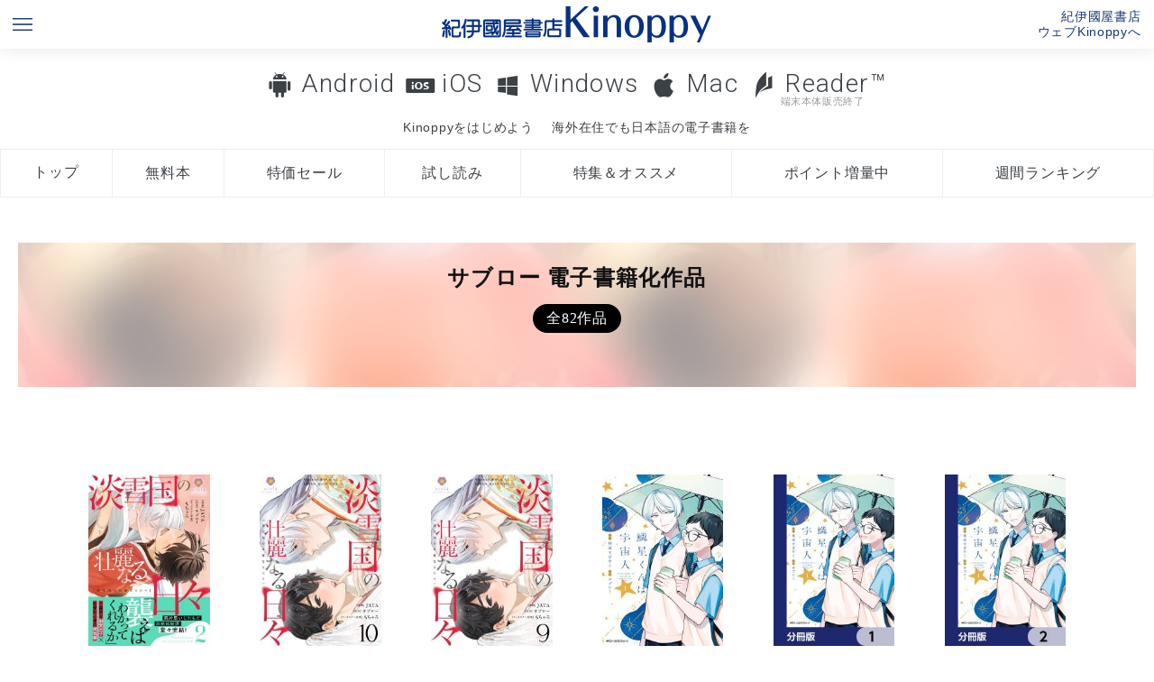

--- FILE ---
content_type: text/html; charset=UTF-8
request_url: https://k-kinoppy.jp/author.html?keyword=%E3%82%B5%E3%83%96%E3%83%AD%E3%83%BC
body_size: 83227
content:
<!DOCTYPE HTML>
<html>

<head prefix="og: http://ogp.me/ns# fb: http://ogp.me/ns/fb# article: http://ogp.me/ns/article#">
  <meta http-equiv="Content-Type" content="text/html; charset=UTF-8">
  <meta name="viewport" content="width=device-width, initial-scale=1.0">
  <meta name="apple-itunes-app" content="app-id=434562274" />
  <meta name="author" content="KINOKUNIYA COMPANY LTD.">
  <meta name="google-play-app" content="app-id=jp.co.infocity.ebook">
  <link rel="shortcut icon" href="/favicon.ico">
  <link rel="apple-touch-icon-precomposed" sizes="192x192" href="/apple-touch-icon.png">
  <link href="/wpnative.css" rel="stylesheet" type="text/css">
  <link href="/styles.css?1445" rel="stylesheet" type="text/css">
  <link href="/footer.css?1445" rel="stylesheet" type="text/css">
  <script type="text/javascript" src="//code.jquery.com/jquery-1.11.3.min.js"></script>
  <script type="text/javascript" src="//code.jquery.com/ui/1.11.4/jquery-ui.min.js"></script>
  <script type="text/javascript" src="//webfont.fontplus.jp/accessor/script/fontplus.js?otuQuskuuzU%3D&box=E8AwoHpYeBo%3D&aa=1&ab=2" charset="utf-8"></script>
  <link rel="stylesheet" href="//maxcdn.bootstrapcdn.com/font-awesome/4.4.0/css/font-awesome.min.css">
  <link rel="stylesheet" href="/jquery.smartbanner.css" type="text/css" media="screen">
  <script src="/jquery.smartbanner.js"></script>
  <script src="/js/pagetop_button.js"></script>
  <script src="/uadispatcher.js"></script>
  <script type="text/javascript">
    $(function () {
      function getUrlParam() {
        var url_search = location.search.substr(1).split('&');
        var parameter = [];
        var key = null;
        for (var i = 0; i < url_search.length; i++) {
          key = url_search[i].split("=");
          parameter[key[0]] = key[1];
        }
        return (parameter);
      }

      var param = getUrlParam();
      if (param['store'] == undefined || param['store'] == '') {
        $.smartbanner({
          title: 'Kinoppy|紀伊國屋書店電子書籍アプリ',
          button: '表示'
        });
      }

      // var headerHeight = $('header').height();
      // var speed = 800; // ミリ秒
      // jQuery('a[href^=#]').click(function() {
      //   var href = jQuery(this).attr("href");
      //   var target = jQuery(href == "#" || href == "" ? 'html' : href);
      //   var position = target.offset().top - headerHeight;
      //   jQuery('body,html').animate({
      //     scrollTop: position
      //   }, speed, 'swing');
      //   return false;
      // });

      // if (location.hash) {
      //   var hash = location.hash;
      //   //window.scroll(0, -headerHeight)
      //   //$('a[href=' + hash + ']').click();
      //   var target = jQuery(hash);
      //   var position = target.offset().top - headerHeight;
      //   jQuery('body,html').animate({
      //     scrollTop: position
      //   }, speed, 'swing');
      // }

      /*お問い合わせフォーム関連*/
      $('#agreecheck').change(function () {
        //alert($('#agreecheck').is(':checked'));
        if ($('#agreecheck').is(':checked')) {
          $('.contact').show();
        } else {
          $('.contact').hide();
        }
      })


      function validateadd() {
        if ($('#useradd2').val() == $('#useradd').val()) {
          $('#useradd2_check').html('<span style="color:green;">OK</sapn>');
        } else {
          $('#useradd2_check').html('<span style="color:red;">メールアドレスが一致しません。</sapn>');
        }
      }

      $('#useradd2').change(function () {
        validateadd();
      });


    });
  </script>
  <!-- Google tag (gtag.js) -->
<script async src="https://www.googletagmanager.com/gtag/js?id=G-5WRT9XDQ37"></script>
<script>
  window.dataLayer = window.dataLayer || [];
  function gtag(){dataLayer.push(arguments);}
  gtag('js', new Date());

  gtag('config', 'G-5WRT9XDQ37');
</script>
<!-- Google Tag Manager -->
<script>(function(w,d,s,l,i){w[l]=w[l]||[];w[l].push({'gtm.start':
new Date().getTime(),event:'gtm.js'});var f=d.getElementsByTagName(s)[0],
j=d.createElement(s),dl=l!='dataLayer'?'&l='+l:'';j.async=true;j.src=
'https://www.googletagmanager.com/gtm.js?id='+i+dl;f.parentNode.insertBefore(j,f);
})(window,document,'script','dataLayer','GTM-MFZ683D');</script>
<!-- End Google Tag Manager --><title>サブロー　電子書籍作品一覧・試し読み無料｜紀伊國屋書店Kinoppy電子書籍ストア電子書籍</title>
<meta name="description" content="著者 サブローの電子書籍作品は紀伊國屋書店Kinoppy電子書籍ストアで試し読み・購入できます。" />
<link href="index.css" rel="stylesheet" type="text/css">
<link href="styles_lp.css" rel="stylesheet" type="text/css">
<link href="author.css" rel="stylesheet" type="text/css">
</head>

<body>
  <header>
    <ul id="top">
  <li class="sitemap"><a href="#footer"><img src="/images/menu_blue.png"></a></li>
  <li class="logo"><a href="/" title="紀伊國屋書店の電子書籍アプリKinoppy/BookWebPlus"><img src="/images/logo_blue.png" alt="紀伊國屋書店の電子書籍アプリKinoppy"></a></li>
  <li class="store"><a href="https://www.kinokuniya.co.jp/kinoppystore/" title="ウェブKinoppy（電子書籍ストア）へ" target="_blank">紀伊國屋書店<br>ウェブKinoppyへ</a></li>
</ul>

<script>
window.addEventListener('DOMContentLoaded', (event) => {
if(env == 'ipad' | env == 'iphone'){
  url = "https://k-kinoppy.jp/getstarted_ios.html"
}
else if(env == 'mac'){
url = "https://k-kinoppy.jp/getstarted_mac.html"
}
else if(env == 'win'){
  url = "https://k-kinoppy.jp/getstarted_windows.html"
}
else if(env == 'androidphone' || env == 'androidtablet' ){
  url = "https://k-kinoppy.jp/getstarted_android.html"
}
else {
  url = "https://k-kinoppy.jp/getstarted_android.html"
}
document.getElementById('getstarted').setAttribute('href',url);

});
</script>

  <div class="menu">
    <nav class="oslink"> <a href="/for-android.html" class="osmenu android">Android</a> <a href="/for-ios.html" class="osmenu ios">iOS</a> <a href="/for-windowsdt.html" class="osmenu windowsdt">Windows</a>      <a href="/for-mac.html" class="osmenu mac">Mac</a> <a href="/usereader.html" class="osmenu reader">Reader&trade;<small>端末本体販売終了</small></a></nav>
    <nav class="conceptlink">
      <div><a class="conceptmenu " href="" id="getstarted">Kinoppyをはじめよう</a></div>
      <div><a class="conceptmenu oversea " href="/overseas.html">海外在住でも日本語の電子書籍を</a></div>
    </nav>
    <nav class="tab">
      <ul>
        <li><a class="tabmenu top " href="/" 　title="Kinoppyトップ">トップ</a> </li>
        <li><a class="tabmenu free " href="/free.html" 　title="Kinoppy無料電子書籍検索">無料本</a> </li>
        <li><a class="tabmenu sale " href="/sale.html" 　title="Kinoppy特価電子書籍検索">特価セール</a> </li>
        <li><a class="tabmenu sample " href="/sample.html" 　title="Kinoppy無料試し読み電子書籍">試し読み</a> </li>
        <li><a class="tabmenu campaign " href="/campaign.html" 　title="Kinoppy期間限定キャンペーン特集一覧">特集＆オススメ</a></li>
        <li><a class="tabmenu point " href="/point.html" 　title="Kinoppyポイントキャンペーン">ポイント増量中</a> </li>
        <li><a class="tabmenu ranking " href="/ranking.html" title="Kinoppy電子書籍週間ランキング">週間ランキング</a></li>
      </ul>
      <!--<div><a class="conceptmenu multidevice " href="/multidevice.html">電子書籍に端末選択の自由を</a></div>-->
    </nav>


  </div>
  </header>

  <div class="container">
    <div class="contents">
      <div class="main">
        <div class="bgimage" style="background-image:url(https://ebook-img.kinokuniya.co.jp/EK-233/ID-EK-2333625.jpg)"><h1 class="lp_maintitle">サブロー 電子書籍化作品<small>全82作品</small></h1></div><nav class="pagenate"><div><br></div></nav><nav class="pagenate_sp"><div><br></div></nav><ul class="flex"><li><a href="https://www.kinokuniya.co.jp/f/dsg-08-EK-2333625" target="_blank"><figure style="background-image:url(https://ebook-img.kinokuniya.co.jp/EK-233/ID-EK-2333625.jpg);" alt="淡雪国の壮麗なる日々【合本版】2 Kinoppy電子書籍" class="bgthumb"></figure></a><div class="titlearea"><a href="https://www.kinokuniya.co.jp/f/dsg-08-EK-2333625" target="_blank"><div class="title">淡雪国の壮麗なる日々【合本版】2</div></a><div class="authors"><a href="author.html?keyword=JATA">JATA</a>,<a href="author.html?keyword=%E3%82%B5%E3%83%96%E3%83%AD%E3%83%BC">サブロー</a>,<a href="author.html?keyword=%E3%82%82%E3%81%A1%E3%82%83%E3%82%8D">もちゃろ</a></div><div class="price">&yen;550</div></div><div class="pubdate">2025-12</div><div class="publisher">パルプライド</div></li><li><a href="https://www.kinokuniya.co.jp/f/dsg-08-EK-2294036" target="_blank"><figure style="background-image:url(https://ebook-img.kinokuniya.co.jp/EK-229/ID-EK-2294036.jpg);" alt="淡雪国の壮麗なる日々【第10話】 Kinoppy電子書籍" class="bgthumb"></figure></a><div class="titlearea"><a href="https://www.kinokuniya.co.jp/f/dsg-08-EK-2294036" target="_blank"><div class="title">淡雪国の壮麗なる日々【第10話】</div></a><div class="authors"><a href="author.html?keyword=JATA">JATA</a>,<a href="author.html?keyword=%E3%82%B5%E3%83%96%E3%83%AD%E3%83%BC">サブロー</a>,<a href="author.html?keyword=%E3%82%82%E3%81%A1%E3%82%83%E3%82%8D">もちゃろ</a></div><div class="price">&yen;165</div></div><div class="pubdate">2025-11</div><div class="publisher">パルプライド</div></li><li><a href="https://www.kinokuniya.co.jp/f/dsg-08-EK-2237154" target="_blank"><figure style="background-image:url(https://ebook-img.kinokuniya.co.jp/EK-223/ID-EK-2237154.jpg);" alt="淡雪国の壮麗なる日々【第9話】 Kinoppy電子書籍" class="bgthumb"></figure></a><div class="titlearea"><a href="https://www.kinokuniya.co.jp/f/dsg-08-EK-2237154" target="_blank"><div class="title">淡雪国の壮麗なる日々【第9話】</div></a><div class="authors"><a href="author.html?keyword=JATA">JATA</a>,<a href="author.html?keyword=%E3%82%B5%E3%83%96%E3%83%AD%E3%83%BC">サブロー</a>,<a href="author.html?keyword=%E3%82%82%E3%81%A1%E3%82%83%E3%82%8D">もちゃろ</a></div><div class="price">&yen;165</div></div><div class="pubdate">2025-09</div><div class="publisher">パルプライド</div></li><li><a href="https://www.kinokuniya.co.jp/f/dsg-08-EK-2215827" target="_blank"><figure style="background-image:url(https://ebook-img.kinokuniya.co.jp/EK-221/ID-EK-2215827.jpg);" alt="鱗星くんは宇宙人 1【電子限定版】 Kinoppy電子書籍" class="bgthumb"></figure></a><div class="titlearea"><a href="https://www.kinokuniya.co.jp/f/dsg-08-EK-2215827" target="_blank"><div class="title">鱗星くんは宇宙人 1【電子限定版】</div></a><div class="authors"><a href="author.html?keyword=%E5%92%8C%E7%94%B0%E3%81%99%E3%81%B0%E3%82%84%E3%81%8F">和田すばやく</a>,<a href="author.html?keyword=%E3%82%B5%E3%83%96%E3%83%AD%E3%83%BC">サブロー</a></div><div class="price">&yen;770</div></div><div class="pubdate">2025-08</div><div class="publisher">KADOKAWA</div></li><li><a href="https://www.kinokuniya.co.jp/f/dsg-08-EK-2217119" target="_blank"><figure style="background-image:url(https://ebook-img.kinokuniya.co.jp/EK-221/ID-EK-2217119.jpg);" alt="鱗星くんは宇宙人【分冊版】　1 Kinoppy電子書籍" class="bgthumb"></figure></a><div class="titlearea"><a href="https://www.kinokuniya.co.jp/f/dsg-08-EK-2217119" target="_blank"><div class="title">鱗星くんは宇宙人【分冊版】　1</div></a><div class="authors"><a href="author.html?keyword=%E5%92%8C%E7%94%B0%E3%81%99%E3%81%B0%E3%82%84%E3%81%8F">和田すばやく</a>,<a href="author.html?keyword=%E3%82%B5%E3%83%96%E3%83%AD%E3%83%BC">サブロー</a></div><div class="price">無料</div></div><div class="pubdate">2025-08</div><div class="publisher">KADOKAWA</div></li><li><a href="https://www.kinokuniya.co.jp/f/dsg-08-EK-2217120" target="_blank"><figure style="background-image:url(https://ebook-img.kinokuniya.co.jp/EK-221/ID-EK-2217120.jpg);" alt="鱗星くんは宇宙人【分冊版】　2 Kinoppy電子書籍" class="bgthumb"></figure></a><div class="titlearea"><a href="https://www.kinokuniya.co.jp/f/dsg-08-EK-2217120" target="_blank"><div class="title">鱗星くんは宇宙人【分冊版】　2</div></a><div class="authors"><a href="author.html?keyword=%E5%92%8C%E7%94%B0%E3%81%99%E3%81%B0%E3%82%84%E3%81%8F">和田すばやく</a>,<a href="author.html?keyword=%E3%82%B5%E3%83%96%E3%83%AD%E3%83%BC">サブロー</a></div><div class="price">無料</div></div><div class="pubdate">2025-08</div><div class="publisher">KADOKAWA</div></li><li><a href="https://www.kinokuniya.co.jp/f/dsg-08-EK-2217121" target="_blank"><figure style="background-image:url(https://ebook-img.kinokuniya.co.jp/EK-221/ID-EK-2217121.jpg);" alt="鱗星くんは宇宙人【分冊版】　3 Kinoppy電子書籍" class="bgthumb"></figure></a><div class="titlearea"><a href="https://www.kinokuniya.co.jp/f/dsg-08-EK-2217121" target="_blank"><div class="title">鱗星くんは宇宙人【分冊版】　3</div></a><div class="authors"><a href="author.html?keyword=%E5%92%8C%E7%94%B0%E3%81%99%E3%81%B0%E3%82%84%E3%81%8F">和田すばやく</a>,<a href="author.html?keyword=%E3%82%B5%E3%83%96%E3%83%AD%E3%83%BC">サブロー</a></div><div class="price">無料</div></div><div class="pubdate">2025-08</div><div class="publisher">KADOKAWA</div></li><li><a href="https://www.kinokuniya.co.jp/f/dsg-08-EK-2217122" target="_blank"><figure style="background-image:url(https://ebook-img.kinokuniya.co.jp/EK-221/ID-EK-2217122.jpg);" alt="鱗星くんは宇宙人【分冊版】　4 Kinoppy電子書籍" class="bgthumb"></figure></a><div class="titlearea"><a href="https://www.kinokuniya.co.jp/f/dsg-08-EK-2217122" target="_blank"><div class="title">鱗星くんは宇宙人【分冊版】　4</div></a><div class="authors"><a href="author.html?keyword=%E5%92%8C%E7%94%B0%E3%81%99%E3%81%B0%E3%82%84%E3%81%8F">和田すばやく</a>,<a href="author.html?keyword=%E3%82%B5%E3%83%96%E3%83%AD%E3%83%BC">サブロー</a></div><div class="price">&yen;88</div></div><div class="pubdate">2025-08</div><div class="publisher">KADOKAWA</div></li><li><a href="https://www.kinokuniya.co.jp/f/dsg-08-EK-2217123" target="_blank"><figure style="background-image:url(https://ebook-img.kinokuniya.co.jp/EK-221/ID-EK-2217123.jpg);" alt="鱗星くんは宇宙人【分冊版】　5 Kinoppy電子書籍" class="bgthumb"></figure></a><div class="titlearea"><a href="https://www.kinokuniya.co.jp/f/dsg-08-EK-2217123" target="_blank"><div class="title">鱗星くんは宇宙人【分冊版】　5</div></a><div class="authors"><a href="author.html?keyword=%E5%92%8C%E7%94%B0%E3%81%99%E3%81%B0%E3%82%84%E3%81%8F">和田すばやく</a>,<a href="author.html?keyword=%E3%82%B5%E3%83%96%E3%83%AD%E3%83%BC">サブロー</a></div><div class="price">&yen;88</div></div><div class="pubdate">2025-08</div><div class="publisher">KADOKAWA</div></li><li><a href="https://www.kinokuniya.co.jp/f/dsg-08-EK-2217124" target="_blank"><figure style="background-image:url(https://ebook-img.kinokuniya.co.jp/EK-221/ID-EK-2217124.jpg);" alt="鱗星くんは宇宙人【分冊版】　6 Kinoppy電子書籍" class="bgthumb"></figure></a><div class="titlearea"><a href="https://www.kinokuniya.co.jp/f/dsg-08-EK-2217124" target="_blank"><div class="title">鱗星くんは宇宙人【分冊版】　6</div></a><div class="authors"><a href="author.html?keyword=%E5%92%8C%E7%94%B0%E3%81%99%E3%81%B0%E3%82%84%E3%81%8F">和田すばやく</a>,<a href="author.html?keyword=%E3%82%B5%E3%83%96%E3%83%AD%E3%83%BC">サブロー</a></div><div class="price">&yen;88</div></div><div class="pubdate">2025-08</div><div class="publisher">KADOKAWA</div></li><li><a href="https://www.kinokuniya.co.jp/f/dsg-08-EK-2217125" target="_blank"><figure style="background-image:url(https://ebook-img.kinokuniya.co.jp/EK-221/ID-EK-2217125.jpg);" alt="鱗星くんは宇宙人【分冊版】　7 Kinoppy電子書籍" class="bgthumb"></figure></a><div class="titlearea"><a href="https://www.kinokuniya.co.jp/f/dsg-08-EK-2217125" target="_blank"><div class="title">鱗星くんは宇宙人【分冊版】　7</div></a><div class="authors"><a href="author.html?keyword=%E5%92%8C%E7%94%B0%E3%81%99%E3%81%B0%E3%82%84%E3%81%8F">和田すばやく</a>,<a href="author.html?keyword=%E3%82%B5%E3%83%96%E3%83%AD%E3%83%BC">サブロー</a></div><div class="price">&yen;88</div></div><div class="pubdate">2025-08</div><div class="publisher">KADOKAWA</div></li><li><a href="https://www.kinokuniya.co.jp/f/dsg-08-EK-2217126" target="_blank"><figure style="background-image:url(https://ebook-img.kinokuniya.co.jp/EK-221/ID-EK-2217126.jpg);" alt="鱗星くんは宇宙人【分冊版】　8 Kinoppy電子書籍" class="bgthumb"></figure></a><div class="titlearea"><a href="https://www.kinokuniya.co.jp/f/dsg-08-EK-2217126" target="_blank"><div class="title">鱗星くんは宇宙人【分冊版】　8</div></a><div class="authors"><a href="author.html?keyword=%E5%92%8C%E7%94%B0%E3%81%99%E3%81%B0%E3%82%84%E3%81%8F">和田すばやく</a>,<a href="author.html?keyword=%E3%82%B5%E3%83%96%E3%83%AD%E3%83%BC">サブロー</a></div><div class="price">&yen;88</div></div><div class="pubdate">2025-08</div><div class="publisher">KADOKAWA</div></li><li><a href="https://www.kinokuniya.co.jp/f/dsg-08-EK-2217127" target="_blank"><figure style="background-image:url(https://ebook-img.kinokuniya.co.jp/EK-221/ID-EK-2217127.jpg);" alt="鱗星くんは宇宙人【分冊版】　9 Kinoppy電子書籍" class="bgthumb"></figure></a><div class="titlearea"><a href="https://www.kinokuniya.co.jp/f/dsg-08-EK-2217127" target="_blank"><div class="title">鱗星くんは宇宙人【分冊版】　9</div></a><div class="authors"><a href="author.html?keyword=%E5%92%8C%E7%94%B0%E3%81%99%E3%81%B0%E3%82%84%E3%81%8F">和田すばやく</a>,<a href="author.html?keyword=%E3%82%B5%E3%83%96%E3%83%AD%E3%83%BC">サブロー</a></div><div class="price">&yen;88</div></div><div class="pubdate">2025-08</div><div class="publisher">KADOKAWA</div></li><li><a href="https://www.kinokuniya.co.jp/f/dsg-08-EK-2217128" target="_blank"><figure style="background-image:url(https://ebook-img.kinokuniya.co.jp/EK-221/ID-EK-2217128.jpg);" alt="鱗星くんは宇宙人【分冊版】　10 Kinoppy電子書籍" class="bgthumb"></figure></a><div class="titlearea"><a href="https://www.kinokuniya.co.jp/f/dsg-08-EK-2217128" target="_blank"><div class="title">鱗星くんは宇宙人【分冊版】　10</div></a><div class="authors"><a href="author.html?keyword=%E5%92%8C%E7%94%B0%E3%81%99%E3%81%B0%E3%82%84%E3%81%8F">和田すばやく</a>,<a href="author.html?keyword=%E3%82%B5%E3%83%96%E3%83%AD%E3%83%BC">サブロー</a></div><div class="price">&yen;88</div></div><div class="pubdate">2025-08</div><div class="publisher">KADOKAWA</div></li><li><a href="https://www.kinokuniya.co.jp/f/dsg-08-EK-2217129" target="_blank"><figure style="background-image:url(https://ebook-img.kinokuniya.co.jp/EK-221/ID-EK-2217129.jpg);" alt="鱗星くんは宇宙人【分冊版】　11 Kinoppy電子書籍" class="bgthumb"></figure></a><div class="titlearea"><a href="https://www.kinokuniya.co.jp/f/dsg-08-EK-2217129" target="_blank"><div class="title">鱗星くんは宇宙人【分冊版】　11</div></a><div class="authors"><a href="author.html?keyword=%E5%92%8C%E7%94%B0%E3%81%99%E3%81%B0%E3%82%84%E3%81%8F">和田すばやく</a>,<a href="author.html?keyword=%E3%82%B5%E3%83%96%E3%83%AD%E3%83%BC">サブロー</a></div><div class="price">&yen;88</div></div><div class="pubdate">2025-08</div><div class="publisher">KADOKAWA</div></li><li><a href="https://www.kinokuniya.co.jp/f/dsg-08-EK-2217130" target="_blank"><figure style="background-image:url(https://ebook-img.kinokuniya.co.jp/EK-221/ID-EK-2217130.jpg);" alt="鱗星くんは宇宙人【分冊版】　12 Kinoppy電子書籍" class="bgthumb"></figure></a><div class="titlearea"><a href="https://www.kinokuniya.co.jp/f/dsg-08-EK-2217130" target="_blank"><div class="title">鱗星くんは宇宙人【分冊版】　12</div></a><div class="authors"><a href="author.html?keyword=%E5%92%8C%E7%94%B0%E3%81%99%E3%81%B0%E3%82%84%E3%81%8F">和田すばやく</a>,<a href="author.html?keyword=%E3%82%B5%E3%83%96%E3%83%AD%E3%83%BC">サブロー</a></div><div class="price">&yen;88</div></div><div class="pubdate">2025-08</div><div class="publisher">KADOKAWA</div></li><li><a href="https://www.kinokuniya.co.jp/f/dsg-08-EK-2165563" target="_blank"><figure style="background-image:url(https://ebook-img.kinokuniya.co.jp/EK-216/ID-EK-2165563.jpg);" alt="不幸吸いのテルチェ 上 Kinoppy電子書籍" class="bgthumb"></figure></a><div class="titlearea"><a href="https://www.kinokuniya.co.jp/f/dsg-08-EK-2165563" target="_blank"><div class="title">不幸吸いのテルチェ 上</div></a><div class="authors"><a href="author.html?keyword=%E3%82%B5%E3%83%96%E3%83%AD%E3%83%BC">サブロー</a>,<a href="author.html?keyword=%E5%B0%8F%E4%BA%95%E6%B9%96%E3%82%A4%E3%82%B3">小井湖イコ</a></div><div class="price">&yen;583</div></div><div class="pubdate">2025-07</div><div class="publisher">パルプライド</div></li><li><a href="https://www.kinokuniya.co.jp/f/dsg-08-EK-2167200" target="_blank"><figure style="background-image:url(https://ebook-img.kinokuniya.co.jp/EK-216/ID-EK-2167200.jpg);" alt="不幸吸いのテルチェ 下 Kinoppy電子書籍" class="bgthumb"></figure></a><div class="titlearea"><a href="https://www.kinokuniya.co.jp/f/dsg-08-EK-2167200" target="_blank"><div class="title">不幸吸いのテルチェ 下</div></a><div class="authors"><a href="author.html?keyword=%E3%82%B5%E3%83%96%E3%83%AD%E3%83%BC">サブロー</a>,<a href="author.html?keyword=%E5%B0%8F%E4%BA%95%E6%B9%96%E3%82%A4%E3%82%B3">小井湖イコ</a></div><div class="price">&yen;583</div></div><div class="pubdate">2025-07</div><div class="publisher">パルプライド</div></li><li><a href="https://www.kinokuniya.co.jp/f/dsg-08-EK-2185798" target="_blank"><figure style="background-image:url(https://ebook-img.kinokuniya.co.jp/EK-218/ID-EK-2185798.jpg);" alt="淡雪国の壮麗なる日々【第8話】 Kinoppy電子書籍" class="bgthumb"></figure></a><div class="titlearea"><a href="https://www.kinokuniya.co.jp/f/dsg-08-EK-2185798" target="_blank"><div class="title">淡雪国の壮麗なる日々【第8話】</div></a><div class="authors"><a href="author.html?keyword=JATA">JATA</a>,<a href="author.html?keyword=%E3%82%B5%E3%83%96%E3%83%AD%E3%83%BC">サブロー</a>,<a href="author.html?keyword=%E3%82%82%E3%81%A1%E3%82%83%E3%82%8D">もちゃろ</a></div><div class="price">&yen;165</div></div><div class="pubdate">2025-07</div><div class="publisher">パルプライド</div></li><li><a href="https://www.kinokuniya.co.jp/f/dsg-08-EK-2144614" target="_blank"><figure style="background-image:url(https://ebook-img.kinokuniya.co.jp/EK-214/ID-EK-2144614.jpg);" alt="淡雪国の壮麗なる日々【第7話】 Kinoppy電子書籍" class="bgthumb"></figure></a><div class="titlearea"><a href="https://www.kinokuniya.co.jp/f/dsg-08-EK-2144614" target="_blank"><div class="title">淡雪国の壮麗なる日々【第7話】</div></a><div class="authors"><a href="author.html?keyword=JATA">JATA</a>,<a href="author.html?keyword=%E3%82%B5%E3%83%96%E3%83%AD%E3%83%BC">サブロー</a>,<a href="author.html?keyword=%E3%82%82%E3%81%A1%E3%82%83%E3%82%8D">もちゃろ</a></div><div class="price">&yen;165</div></div><div class="pubdate">2025-06</div><div class="publisher">パルプライド</div></li><li><a href="https://www.kinokuniya.co.jp/f/dsg-08-EK-2124526" target="_blank"><figure style="background-image:url(https://ebook-img.kinokuniya.co.jp/EK-212/ID-EK-2124526.jpg);" alt="淡雪国の壮麗なる日々【合本版】1 Kinoppy電子書籍" class="bgthumb"></figure></a><div class="titlearea"><a href="https://www.kinokuniya.co.jp/f/dsg-08-EK-2124526" target="_blank"><div class="title">淡雪国の壮麗なる日々【合本版】1</div></a><div class="authors"><a href="author.html?keyword=JATA">JATA</a>,<a href="author.html?keyword=%E3%82%B5%E3%83%96%E3%83%AD%E3%83%BC">サブロー</a>,<a href="author.html?keyword=%E3%82%82%E3%81%A1%E3%82%83%E3%82%8D">もちゃろ</a></div><div class="price">&yen;770</div></div><div class="pubdate">2025-05</div><div class="publisher">パルプライド</div></li><li><a href="https://www.kinokuniya.co.jp/f/dsg-08-EK-2098052" target="_blank"><figure style="background-image:url(https://ebook-img.kinokuniya.co.jp/EK-209/ID-EK-2098052.jpg);" alt="淡雪国の壮麗なる日々【第6話】 Kinoppy電子書籍" class="bgthumb"></figure></a><div class="titlearea"><a href="https://www.kinokuniya.co.jp/f/dsg-08-EK-2098052" target="_blank"><div class="title">淡雪国の壮麗なる日々【第6話】</div></a><div class="authors"><a href="author.html?keyword=JATA">JATA</a>,<a href="author.html?keyword=%E3%82%B5%E3%83%96%E3%83%AD%E3%83%BC">サブロー</a>,<a href="author.html?keyword=%E3%82%82%E3%81%A1%E3%82%83%E3%82%8D">もちゃろ</a></div><div class="price">&yen;165</div></div><div class="pubdate">2025-04</div><div class="publisher">パルプライド</div></li><li><a href="https://www.kinokuniya.co.jp/f/dsg-08-EK-2097623" target="_blank"><figure style="background-image:url(https://ebook-img.kinokuniya.co.jp/EK-209/ID-EK-2097623.jpg);" alt="今日も放課後、遠まわり【電子限定描き下ろしイラスト＆電子限定SS付き】 Kinoppy電子書籍" class="bgthumb"></figure></a><div class="titlearea"><a href="https://www.kinokuniya.co.jp/f/dsg-08-EK-2097623" target="_blank"><div class="title">今日も放課後、遠まわり【電子限定描き下ろしイラスト＆電子限定SS付き】</div></a><div class="authors"><a href="author.html?keyword=%E3%82%B5%E3%83%96%E3%83%AD%E3%83%BC">サブロー</a>,<a href="author.html?keyword=%E3%81%95%E3%81%8C%E3%81%BF%E3%81%97%E3%81%8B">さがみしか</a></div><div class="price">&yen;792</div></div><div class="pubdate">2025-04</div><div class="publisher">スターツ出版</div></li><li><a href="https://www.kinokuniya.co.jp/f/dsg-08-EK-2050234" target="_blank"><figure style="background-image:url(https://ebook-img.kinokuniya.co.jp/EK-205/ID-EK-2050234.jpg);" alt="淡雪国の壮麗なる日々【第5話】 Kinoppy電子書籍" class="bgthumb"></figure></a><div class="titlearea"><a href="https://www.kinokuniya.co.jp/f/dsg-08-EK-2050234" target="_blank"><div class="title">淡雪国の壮麗なる日々【第5話】</div></a><div class="authors"><a href="author.html?keyword=JATA">JATA</a>,<a href="author.html?keyword=%E3%82%B5%E3%83%96%E3%83%AD%E3%83%BC">サブロー</a>,<a href="author.html?keyword=%E3%82%82%E3%81%A1%E3%82%83%E3%82%8D">もちゃろ</a></div><div class="price">&yen;165</div></div><div class="pubdate">2025-02</div><div class="publisher">パルプライド</div></li><li><a href="https://www.kinokuniya.co.jp/f/dsg-08-EK-2017232" target="_blank"><figure style="background-image:url(https://ebook-img.kinokuniya.co.jp/EK-201/ID-EK-2017232.jpg);" alt="淡雪国の壮麗なる日々【第4話】 Kinoppy電子書籍" class="bgthumb"></figure></a><div class="titlearea"><a href="https://www.kinokuniya.co.jp/f/dsg-08-EK-2017232" target="_blank"><div class="title">淡雪国の壮麗なる日々【第4話】</div></a><div class="authors"><a href="author.html?keyword=JATA">JATA</a>,<a href="author.html?keyword=%E3%82%B5%E3%83%96%E3%83%AD%E3%83%BC">サブロー</a>,<a href="author.html?keyword=%E3%82%82%E3%81%A1%E3%82%83%E3%82%8D">もちゃろ</a></div><div class="price">&yen;165</div></div><div class="pubdate">2025-01</div><div class="publisher">パルプライド</div></li><li><a href="https://www.kinokuniya.co.jp/f/dsg-08-EK-1952859" target="_blank"><figure style="background-image:url(https://ebook-img.kinokuniya.co.jp/EK-195/ID-EK-1952859.jpg);" alt="淡雪国の壮麗なる日々 下 Kinoppy電子書籍" class="bgthumb"></figure></a><div class="titlearea"><a href="https://www.kinokuniya.co.jp/f/dsg-08-EK-1952859" target="_blank"><div class="title">淡雪国の壮麗なる日々 下</div></a><div class="authors"><a href="author.html?keyword=%E3%82%B5%E3%83%96%E3%83%AD%E3%83%BC">サブロー</a>,<a href="author.html?keyword=%E3%82%82%E3%81%A1%E3%82%83%E3%82%8D">もちゃろ</a></div><div class="price">&yen;583</div></div><div class="pubdate">2024-11</div><div class="publisher">パルプライド</div></li><li><a href="https://www.kinokuniya.co.jp/f/dsg-08-EK-1954445" target="_blank"><figure style="background-image:url(https://ebook-img.kinokuniya.co.jp/EK-195/ID-EK-1954445.jpg);" alt="淡雪国の壮麗なる日々【第1話】 Kinoppy電子書籍" class="bgthumb"></figure></a><div class="titlearea"><a href="https://www.kinokuniya.co.jp/f/dsg-08-EK-1954445" target="_blank"><div class="title">淡雪国の壮麗なる日々【第1話】</div></a><div class="authors"><a href="author.html?keyword=JATA">JATA</a>,<a href="author.html?keyword=%E3%82%B5%E3%83%96%E3%83%AD%E3%83%BC">サブロー</a>,<a href="author.html?keyword=%E3%82%82%E3%81%A1%E3%82%83%E3%82%8D">もちゃろ</a></div><div class="price">無料</div></div><div class="pubdate">2024-11</div><div class="publisher">パルプライド</div></li><li><a href="https://www.kinokuniya.co.jp/f/dsg-08-EK-1954447" target="_blank"><figure style="background-image:url(https://ebook-img.kinokuniya.co.jp/EK-195/ID-EK-1954447.jpg);" alt="淡雪国の壮麗なる日々【第2話】 Kinoppy電子書籍" class="bgthumb"></figure></a><div class="titlearea"><a href="https://www.kinokuniya.co.jp/f/dsg-08-EK-1954447" target="_blank"><div class="title">淡雪国の壮麗なる日々【第2話】</div></a><div class="authors"><a href="author.html?keyword=JATA">JATA</a>,<a href="author.html?keyword=%E3%82%B5%E3%83%96%E3%83%AD%E3%83%BC">サブロー</a>,<a href="author.html?keyword=%E3%82%82%E3%81%A1%E3%82%83%E3%82%8D">もちゃろ</a></div><div class="price">&yen;165</div></div><div class="pubdate">2024-11</div><div class="publisher">パルプライド</div></li><li><a href="https://www.kinokuniya.co.jp/f/dsg-08-EK-1954449" target="_blank"><figure style="background-image:url(https://ebook-img.kinokuniya.co.jp/EK-195/ID-EK-1954449.jpg);" alt="淡雪国の壮麗なる日々【第3話】 Kinoppy電子書籍" class="bgthumb"></figure></a><div class="titlearea"><a href="https://www.kinokuniya.co.jp/f/dsg-08-EK-1954449" target="_blank"><div class="title">淡雪国の壮麗なる日々【第3話】</div></a><div class="authors"><a href="author.html?keyword=JATA">JATA</a>,<a href="author.html?keyword=%E3%82%B5%E3%83%96%E3%83%AD%E3%83%BC">サブロー</a>,<a href="author.html?keyword=%E3%82%82%E3%81%A1%E3%82%83%E3%82%8D">もちゃろ</a></div><div class="price">&yen;165</div></div><div class="pubdate">2024-11</div><div class="publisher">パルプライド</div></li><li><a href="https://www.kinokuniya.co.jp/f/dsg-08-EK-1910213" target="_blank"><figure style="background-image:url(https://ebook-img.kinokuniya.co.jp/EK-191/ID-EK-1910213.jpg);" alt="淡雪国の壮麗なる日々 上 Kinoppy電子書籍" class="bgthumb"></figure></a><div class="titlearea"><a href="https://www.kinokuniya.co.jp/f/dsg-08-EK-1910213" target="_blank"><div class="title">淡雪国の壮麗なる日々 上</div></a><div class="authors"><a href="author.html?keyword=%E3%82%B5%E3%83%96%E3%83%AD%E3%83%BC">サブロー</a>,<a href="author.html?keyword=%E3%82%82%E3%81%A1%E3%82%83%E3%82%8D">もちゃろ</a></div><div class="price">&yen;583</div></div><div class="pubdate">2024-10</div><div class="publisher">パルプライド</div></li><li><a href="https://www.kinokuniya.co.jp/f/dsg-08-EK-1217991" target="_blank"><figure style="background-image:url(https://ebook-img.kinokuniya.co.jp/EK-121/ID-EK-1217991.jpg);" alt="学園の絶対女帝に催眠をかけたらペットになった Kinoppy電子書籍" class="bgthumb"></figure></a><div class="titlearea"><a href="https://www.kinokuniya.co.jp/f/dsg-08-EK-1217991" target="_blank"><div class="title">学園の絶対女帝に催眠をかけたらペットになった</div></a><div class="authors"><a href="author.html?keyword=%E3%83%A4%E3%82%B9%E3%83%80%E3%83%8A%E3%82%B3">ヤスダナコ</a>,<a href="author.html?keyword=%E3%82%B5%E3%83%96%E3%83%AD%E3%83%BC">サブロー</a></div><div class="price">&yen;891</div></div><div class="pubdate">2022-06</div><div class="publisher">パラダイム</div></li><li><a href="https://www.kinokuniya.co.jp/f/dsg-08-EK-1199430" target="_blank"><figure style="background-image:url(https://ebook-img.kinokuniya.co.jp/EK-119/ID-EK-1199430.jpg);" alt="【分冊版】ゾンビのあふれた世界で俺だけが襲われない　41話（ノクスノベルス） Kinoppy電子書籍" class="bgthumb"></figure></a><div class="titlearea"><a href="https://www.kinokuniya.co.jp/f/dsg-08-EK-1199430" target="_blank"><div class="title">【分冊版】ゾンビのあふれた世界で俺だけが襲われない　41話（ノクスノベルス）</div></a><div class="authors"><a href="author.html?keyword=%E8%A3%8F%E5%9C%B0%E3%82%8D%E3%81%8F%E3%82%8D">裏地ろくろ</a>,<a href="author.html?keyword=%E3%82%B5%E3%83%96%E3%83%AD%E3%83%BC">サブロー</a></div><div class="price">&yen;110</div></div><div class="pubdate">2022-05</div><div class="publisher">ノクスノベルス</div></li><li><a href="https://www.kinokuniya.co.jp/f/dsg-08-EK-1199420" target="_blank"><figure style="background-image:url(https://ebook-img.kinokuniya.co.jp/EK-119/ID-EK-1199420.jpg);" alt="【分冊版】ゾンビのあふれた世界で俺だけが襲われない　31話（ノクスノベルス） Kinoppy電子書籍" class="bgthumb"></figure></a><div class="titlearea"><a href="https://www.kinokuniya.co.jp/f/dsg-08-EK-1199420" target="_blank"><div class="title">【分冊版】ゾンビのあふれた世界で俺だけが襲われない　31話（ノクスノベルス）</div></a><div class="authors"><a href="author.html?keyword=%E8%A3%8F%E5%9C%B0%E3%82%8D%E3%81%8F%E3%82%8D">裏地ろくろ</a>,<a href="author.html?keyword=%E3%82%B5%E3%83%96%E3%83%AD%E3%83%BC">サブロー</a></div><div class="price">&yen;110</div></div><div class="pubdate">2022-05</div><div class="publisher">ノクスノベルス</div></li><li><a href="https://www.kinokuniya.co.jp/f/dsg-08-EK-1199421" target="_blank"><figure style="background-image:url(https://ebook-img.kinokuniya.co.jp/EK-119/ID-EK-1199421.jpg);" alt="【分冊版】ゾンビのあふれた世界で俺だけが襲われない　32話（ノクスノベルス） Kinoppy電子書籍" class="bgthumb"></figure></a><div class="titlearea"><a href="https://www.kinokuniya.co.jp/f/dsg-08-EK-1199421" target="_blank"><div class="title">【分冊版】ゾンビのあふれた世界で俺だけが襲われない　32話（ノクスノベルス）</div></a><div class="authors"><a href="author.html?keyword=%E8%A3%8F%E5%9C%B0%E3%82%8D%E3%81%8F%E3%82%8D">裏地ろくろ</a>,<a href="author.html?keyword=%E3%82%B5%E3%83%96%E3%83%AD%E3%83%BC">サブロー</a></div><div class="price">&yen;110</div></div><div class="pubdate">2022-05</div><div class="publisher">ノクスノベルス</div></li><li><a href="https://www.kinokuniya.co.jp/f/dsg-08-EK-1199422" target="_blank"><figure style="background-image:url(https://ebook-img.kinokuniya.co.jp/EK-119/ID-EK-1199422.jpg);" alt="【分冊版】ゾンビのあふれた世界で俺だけが襲われない　33話（ノクスノベルス） Kinoppy電子書籍" class="bgthumb"></figure></a><div class="titlearea"><a href="https://www.kinokuniya.co.jp/f/dsg-08-EK-1199422" target="_blank"><div class="title">【分冊版】ゾンビのあふれた世界で俺だけが襲われない　33話（ノクスノベルス）</div></a><div class="authors"><a href="author.html?keyword=%E8%A3%8F%E5%9C%B0%E3%82%8D%E3%81%8F%E3%82%8D">裏地ろくろ</a>,<a href="author.html?keyword=%E3%82%B5%E3%83%96%E3%83%AD%E3%83%BC">サブロー</a></div><div class="price">&yen;110</div></div><div class="pubdate">2022-05</div><div class="publisher">ノクスノベルス</div></li><li><a href="https://www.kinokuniya.co.jp/f/dsg-08-EK-1199423" target="_blank"><figure style="background-image:url(https://ebook-img.kinokuniya.co.jp/EK-119/ID-EK-1199423.jpg);" alt="【分冊版】ゾンビのあふれた世界で俺だけが襲われない　34話（ノクスノベルス） Kinoppy電子書籍" class="bgthumb"></figure></a><div class="titlearea"><a href="https://www.kinokuniya.co.jp/f/dsg-08-EK-1199423" target="_blank"><div class="title">【分冊版】ゾンビのあふれた世界で俺だけが襲われない　34話（ノクスノベルス）</div></a><div class="authors"><a href="author.html?keyword=%E8%A3%8F%E5%9C%B0%E3%82%8D%E3%81%8F%E3%82%8D">裏地ろくろ</a>,<a href="author.html?keyword=%E3%82%B5%E3%83%96%E3%83%AD%E3%83%BC">サブロー</a></div><div class="price">&yen;110</div></div><div class="pubdate">2022-05</div><div class="publisher">ノクスノベルス</div></li><li><a href="https://www.kinokuniya.co.jp/f/dsg-08-EK-1199424" target="_blank"><figure style="background-image:url(https://ebook-img.kinokuniya.co.jp/EK-119/ID-EK-1199424.jpg);" alt="【分冊版】ゾンビのあふれた世界で俺だけが襲われない　35話（ノクスノベルス） Kinoppy電子書籍" class="bgthumb"></figure></a><div class="titlearea"><a href="https://www.kinokuniya.co.jp/f/dsg-08-EK-1199424" target="_blank"><div class="title">【分冊版】ゾンビのあふれた世界で俺だけが襲われない　35話（ノクスノベルス）</div></a><div class="authors"><a href="author.html?keyword=%E8%A3%8F%E5%9C%B0%E3%82%8D%E3%81%8F%E3%82%8D">裏地ろくろ</a>,<a href="author.html?keyword=%E3%82%B5%E3%83%96%E3%83%AD%E3%83%BC">サブロー</a></div><div class="price">&yen;110</div></div><div class="pubdate">2022-05</div><div class="publisher">ノクスノベルス</div></li><li><a href="https://www.kinokuniya.co.jp/f/dsg-08-EK-1199425" target="_blank"><figure style="background-image:url(https://ebook-img.kinokuniya.co.jp/EK-119/ID-EK-1199425.jpg);" alt="【分冊版】ゾンビのあふれた世界で俺だけが襲われない　36話（ノクスノベルス） Kinoppy電子書籍" class="bgthumb"></figure></a><div class="titlearea"><a href="https://www.kinokuniya.co.jp/f/dsg-08-EK-1199425" target="_blank"><div class="title">【分冊版】ゾンビのあふれた世界で俺だけが襲われない　36話（ノクスノベルス）</div></a><div class="authors"><a href="author.html?keyword=%E8%A3%8F%E5%9C%B0%E3%82%8D%E3%81%8F%E3%82%8D">裏地ろくろ</a>,<a href="author.html?keyword=%E3%82%B5%E3%83%96%E3%83%AD%E3%83%BC">サブロー</a></div><div class="price">&yen;110</div></div><div class="pubdate">2022-05</div><div class="publisher">ノクスノベルス</div></li><li><a href="https://www.kinokuniya.co.jp/f/dsg-08-EK-1199426" target="_blank"><figure style="background-image:url(https://ebook-img.kinokuniya.co.jp/EK-119/ID-EK-1199426.jpg);" alt="【分冊版】ゾンビのあふれた世界で俺だけが襲われない　37話（ノクスノベルス） Kinoppy電子書籍" class="bgthumb"></figure></a><div class="titlearea"><a href="https://www.kinokuniya.co.jp/f/dsg-08-EK-1199426" target="_blank"><div class="title">【分冊版】ゾンビのあふれた世界で俺だけが襲われない　37話（ノクスノベルス）</div></a><div class="authors"><a href="author.html?keyword=%E8%A3%8F%E5%9C%B0%E3%82%8D%E3%81%8F%E3%82%8D">裏地ろくろ</a>,<a href="author.html?keyword=%E3%82%B5%E3%83%96%E3%83%AD%E3%83%BC">サブロー</a></div><div class="price">&yen;110</div></div><div class="pubdate">2022-05</div><div class="publisher">ノクスノベルス</div></li><li><a href="https://www.kinokuniya.co.jp/f/dsg-08-EK-1199427" target="_blank"><figure style="background-image:url(https://ebook-img.kinokuniya.co.jp/EK-119/ID-EK-1199427.jpg);" alt="【分冊版】ゾンビのあふれた世界で俺だけが襲われない　38話（ノクスノベルス） Kinoppy電子書籍" class="bgthumb"></figure></a><div class="titlearea"><a href="https://www.kinokuniya.co.jp/f/dsg-08-EK-1199427" target="_blank"><div class="title">【分冊版】ゾンビのあふれた世界で俺だけが襲われない　38話（ノクスノベルス）</div></a><div class="authors"><a href="author.html?keyword=%E8%A3%8F%E5%9C%B0%E3%82%8D%E3%81%8F%E3%82%8D">裏地ろくろ</a>,<a href="author.html?keyword=%E3%82%B5%E3%83%96%E3%83%AD%E3%83%BC">サブロー</a></div><div class="price">&yen;110</div></div><div class="pubdate">2022-05</div><div class="publisher">ノクスノベルス</div></li><li><a href="https://www.kinokuniya.co.jp/f/dsg-08-EK-1199428" target="_blank"><figure style="background-image:url(https://ebook-img.kinokuniya.co.jp/EK-119/ID-EK-1199428.jpg);" alt="【分冊版】ゾンビのあふれた世界で俺だけが襲われない　39話（ノクスノベルス） Kinoppy電子書籍" class="bgthumb"></figure></a><div class="titlearea"><a href="https://www.kinokuniya.co.jp/f/dsg-08-EK-1199428" target="_blank"><div class="title">【分冊版】ゾンビのあふれた世界で俺だけが襲われない　39話（ノクスノベルス）</div></a><div class="authors"><a href="author.html?keyword=%E8%A3%8F%E5%9C%B0%E3%82%8D%E3%81%8F%E3%82%8D">裏地ろくろ</a>,<a href="author.html?keyword=%E3%82%B5%E3%83%96%E3%83%AD%E3%83%BC">サブロー</a></div><div class="price">&yen;110</div></div><div class="pubdate">2022-05</div><div class="publisher">ノクスノベルス</div></li><li><a href="https://www.kinokuniya.co.jp/f/dsg-08-EK-1199429" target="_blank"><figure style="background-image:url(https://ebook-img.kinokuniya.co.jp/EK-119/ID-EK-1199429.jpg);" alt="【分冊版】ゾンビのあふれた世界で俺だけが襲われない　40話（ノクスノベルス） Kinoppy電子書籍" class="bgthumb"></figure></a><div class="titlearea"><a href="https://www.kinokuniya.co.jp/f/dsg-08-EK-1199429" target="_blank"><div class="title">【分冊版】ゾンビのあふれた世界で俺だけが襲われない　40話（ノクスノベルス）</div></a><div class="authors"><a href="author.html?keyword=%E8%A3%8F%E5%9C%B0%E3%82%8D%E3%81%8F%E3%82%8D">裏地ろくろ</a>,<a href="author.html?keyword=%E3%82%B5%E3%83%96%E3%83%AD%E3%83%BC">サブロー</a></div><div class="price">&yen;110</div></div><div class="pubdate">2022-05</div><div class="publisher">ノクスノベルス</div></li><li><a href="https://www.kinokuniya.co.jp/f/dsg-08-EK-1199431" target="_blank"><figure style="background-image:url(https://ebook-img.kinokuniya.co.jp/EK-119/ID-EK-1199431.jpg);" alt="【分冊版】ゾンビのあふれた世界で俺だけが襲われない　42話（ノクスノベルス） Kinoppy電子書籍" class="bgthumb"></figure></a><div class="titlearea"><a href="https://www.kinokuniya.co.jp/f/dsg-08-EK-1199431" target="_blank"><div class="title">【分冊版】ゾンビのあふれた世界で俺だけが襲われない　42話（ノクスノベルス）</div></a><div class="authors"><a href="author.html?keyword=%E8%A3%8F%E5%9C%B0%E3%82%8D%E3%81%8F%E3%82%8D">裏地ろくろ</a>,<a href="author.html?keyword=%E3%82%B5%E3%83%96%E3%83%AD%E3%83%BC">サブロー</a></div><div class="price">&yen;110</div></div><div class="pubdate">2022-05</div><div class="publisher">ノクスノベルス</div></li><li><a href="https://www.kinokuniya.co.jp/f/dsg-08-EK-1199432" target="_blank"><figure style="background-image:url(https://ebook-img.kinokuniya.co.jp/EK-119/ID-EK-1199432.jpg);" alt="【分冊版】ゾンビのあふれた世界で俺だけが襲われない　43話（ノクスノベルス） Kinoppy電子書籍" class="bgthumb"></figure></a><div class="titlearea"><a href="https://www.kinokuniya.co.jp/f/dsg-08-EK-1199432" target="_blank"><div class="title">【分冊版】ゾンビのあふれた世界で俺だけが襲われない　43話（ノクスノベルス）</div></a><div class="authors"><a href="author.html?keyword=%E8%A3%8F%E5%9C%B0%E3%82%8D%E3%81%8F%E3%82%8D">裏地ろくろ</a>,<a href="author.html?keyword=%E3%82%B5%E3%83%96%E3%83%AD%E3%83%BC">サブロー</a></div><div class="price">&yen;110</div></div><div class="pubdate">2022-05</div><div class="publisher">ノクスノベルス</div></li><li><a href="https://www.kinokuniya.co.jp/f/dsg-08-EK-1199433" target="_blank"><figure style="background-image:url(https://ebook-img.kinokuniya.co.jp/EK-119/ID-EK-1199433.jpg);" alt="【分冊版】ゾンビのあふれた世界で俺だけが襲われない　44話（ノクスノベルス） Kinoppy電子書籍" class="bgthumb"></figure></a><div class="titlearea"><a href="https://www.kinokuniya.co.jp/f/dsg-08-EK-1199433" target="_blank"><div class="title">【分冊版】ゾンビのあふれた世界で俺だけが襲われない　44話（ノクスノベルス）</div></a><div class="authors"><a href="author.html?keyword=%E8%A3%8F%E5%9C%B0%E3%82%8D%E3%81%8F%E3%82%8D">裏地ろくろ</a>,<a href="author.html?keyword=%E3%82%B5%E3%83%96%E3%83%AD%E3%83%BC">サブロー</a></div><div class="price">&yen;110</div></div><div class="pubdate">2022-05</div><div class="publisher">ノクスノベルス</div></li><li><a href="https://www.kinokuniya.co.jp/f/dsg-08-EK-1199434" target="_blank"><figure style="background-image:url(https://ebook-img.kinokuniya.co.jp/EK-119/ID-EK-1199434.jpg);" alt="【分冊版】ゾンビのあふれた世界で俺だけが襲われない　45話（ノクスノベルス） Kinoppy電子書籍" class="bgthumb"></figure></a><div class="titlearea"><a href="https://www.kinokuniya.co.jp/f/dsg-08-EK-1199434" target="_blank"><div class="title">【分冊版】ゾンビのあふれた世界で俺だけが襲われない　45話（ノクスノベルス）</div></a><div class="authors"><a href="author.html?keyword=%E8%A3%8F%E5%9C%B0%E3%82%8D%E3%81%8F%E3%82%8D">裏地ろくろ</a>,<a href="author.html?keyword=%E3%82%B5%E3%83%96%E3%83%AD%E3%83%BC">サブロー</a></div><div class="price">&yen;110</div></div><div class="pubdate">2022-05</div><div class="publisher">ノクスノベルス</div></li><li><a href="https://www.kinokuniya.co.jp/f/dsg-08-EK-1178493" target="_blank"><figure style="background-image:url(https://ebook-img.kinokuniya.co.jp/EK-117/ID-EK-1178493.jpg);" alt="【分冊版】ゾンビのあふれた世界で俺だけが襲われない　16話（ノクスノベルス） Kinoppy電子書籍" class="bgthumb"></figure></a><div class="titlearea"><a href="https://www.kinokuniya.co.jp/f/dsg-08-EK-1178493" target="_blank"><div class="title">【分冊版】ゾンビのあふれた世界で俺だけが襲われない　16話（ノクスノベルス）</div></a><div class="authors"><a href="author.html?keyword=%E8%A3%8F%E5%9C%B0%E3%82%8D%E3%81%8F%E3%82%8D">裏地ろくろ</a>,<a href="author.html?keyword=%E3%82%B5%E3%83%96%E3%83%AD%E3%83%BC">サブロー</a></div><div class="price">&yen;110</div></div><div class="pubdate">2022-04</div><div class="publisher">ノクスノベルス</div></li><li><a href="https://www.kinokuniya.co.jp/f/dsg-08-EK-1178494" target="_blank"><figure style="background-image:url(https://ebook-img.kinokuniya.co.jp/EK-117/ID-EK-1178494.jpg);" alt="【分冊版】ゾンビのあふれた世界で俺だけが襲われない　17話（ノクスノベルス） Kinoppy電子書籍" class="bgthumb"></figure></a><div class="titlearea"><a href="https://www.kinokuniya.co.jp/f/dsg-08-EK-1178494" target="_blank"><div class="title">【分冊版】ゾンビのあふれた世界で俺だけが襲われない　17話（ノクスノベルス）</div></a><div class="authors"><a href="author.html?keyword=%E8%A3%8F%E5%9C%B0%E3%82%8D%E3%81%8F%E3%82%8D">裏地ろくろ</a>,<a href="author.html?keyword=%E3%82%B5%E3%83%96%E3%83%AD%E3%83%BC">サブロー</a></div><div class="price">&yen;110</div></div><div class="pubdate">2022-04</div><div class="publisher">ノクスノベルス</div></li><li><a href="https://www.kinokuniya.co.jp/f/dsg-08-EK-1178495" target="_blank"><figure style="background-image:url(https://ebook-img.kinokuniya.co.jp/EK-117/ID-EK-1178495.jpg);" alt="【分冊版】ゾンビのあふれた世界で俺だけが襲われない　18話（ノクスノベルス） Kinoppy電子書籍" class="bgthumb"></figure></a><div class="titlearea"><a href="https://www.kinokuniya.co.jp/f/dsg-08-EK-1178495" target="_blank"><div class="title">【分冊版】ゾンビのあふれた世界で俺だけが襲われない　18話（ノクスノベルス）</div></a><div class="authors"><a href="author.html?keyword=%E8%A3%8F%E5%9C%B0%E3%82%8D%E3%81%8F%E3%82%8D">裏地ろくろ</a>,<a href="author.html?keyword=%E3%82%B5%E3%83%96%E3%83%AD%E3%83%BC">サブロー</a></div><div class="price">&yen;110</div></div><div class="pubdate">2022-04</div><div class="publisher">ノクスノベルス</div></li><li><a href="https://www.kinokuniya.co.jp/f/dsg-08-EK-1178496" target="_blank"><figure style="background-image:url(https://ebook-img.kinokuniya.co.jp/EK-117/ID-EK-1178496.jpg);" alt="【分冊版】ゾンビのあふれた世界で俺だけが襲われない　19話（ノクスノベルス） Kinoppy電子書籍" class="bgthumb"></figure></a><div class="titlearea"><a href="https://www.kinokuniya.co.jp/f/dsg-08-EK-1178496" target="_blank"><div class="title">【分冊版】ゾンビのあふれた世界で俺だけが襲われない　19話（ノクスノベルス）</div></a><div class="authors"><a href="author.html?keyword=%E8%A3%8F%E5%9C%B0%E3%82%8D%E3%81%8F%E3%82%8D">裏地ろくろ</a>,<a href="author.html?keyword=%E3%82%B5%E3%83%96%E3%83%AD%E3%83%BC">サブロー</a></div><div class="price">&yen;110</div></div><div class="pubdate">2022-04</div><div class="publisher">ノクスノベルス</div></li><li><a href="https://www.kinokuniya.co.jp/f/dsg-08-EK-1178497" target="_blank"><figure style="background-image:url(https://ebook-img.kinokuniya.co.jp/EK-117/ID-EK-1178497.jpg);" alt="【分冊版】ゾンビのあふれた世界で俺だけが襲われない　20話（ノクスノベルス） Kinoppy電子書籍" class="bgthumb"></figure></a><div class="titlearea"><a href="https://www.kinokuniya.co.jp/f/dsg-08-EK-1178497" target="_blank"><div class="title">【分冊版】ゾンビのあふれた世界で俺だけが襲われない　20話（ノクスノベルス）</div></a><div class="authors"><a href="author.html?keyword=%E8%A3%8F%E5%9C%B0%E3%82%8D%E3%81%8F%E3%82%8D">裏地ろくろ</a>,<a href="author.html?keyword=%E3%82%B5%E3%83%96%E3%83%AD%E3%83%BC">サブロー</a></div><div class="price">&yen;110</div></div><div class="pubdate">2022-04</div><div class="publisher">ノクスノベルス</div></li><li><a href="https://www.kinokuniya.co.jp/f/dsg-08-EK-1178498" target="_blank"><figure style="background-image:url(https://ebook-img.kinokuniya.co.jp/EK-117/ID-EK-1178498.jpg);" alt="【分冊版】ゾンビのあふれた世界で俺だけが襲われない　21話（ノクスノベルス） Kinoppy電子書籍" class="bgthumb"></figure></a><div class="titlearea"><a href="https://www.kinokuniya.co.jp/f/dsg-08-EK-1178498" target="_blank"><div class="title">【分冊版】ゾンビのあふれた世界で俺だけが襲われない　21話（ノクスノベルス）</div></a><div class="authors"><a href="author.html?keyword=%E8%A3%8F%E5%9C%B0%E3%82%8D%E3%81%8F%E3%82%8D">裏地ろくろ</a>,<a href="author.html?keyword=%E3%82%B5%E3%83%96%E3%83%AD%E3%83%BC">サブロー</a></div><div class="price">&yen;110</div></div><div class="pubdate">2022-04</div><div class="publisher">ノクスノベルス</div></li><li><a href="https://www.kinokuniya.co.jp/f/dsg-08-EK-1178499" target="_blank"><figure style="background-image:url(https://ebook-img.kinokuniya.co.jp/EK-117/ID-EK-1178499.jpg);" alt="【分冊版】ゾンビのあふれた世界で俺だけが襲われない　22話（ノクスノベルス） Kinoppy電子書籍" class="bgthumb"></figure></a><div class="titlearea"><a href="https://www.kinokuniya.co.jp/f/dsg-08-EK-1178499" target="_blank"><div class="title">【分冊版】ゾンビのあふれた世界で俺だけが襲われない　22話（ノクスノベルス）</div></a><div class="authors"><a href="author.html?keyword=%E8%A3%8F%E5%9C%B0%E3%82%8D%E3%81%8F%E3%82%8D">裏地ろくろ</a>,<a href="author.html?keyword=%E3%82%B5%E3%83%96%E3%83%AD%E3%83%BC">サブロー</a></div><div class="price">&yen;110</div></div><div class="pubdate">2022-04</div><div class="publisher">ノクスノベルス</div></li><li><a href="https://www.kinokuniya.co.jp/f/dsg-08-EK-1178500" target="_blank"><figure style="background-image:url(https://ebook-img.kinokuniya.co.jp/EK-117/ID-EK-1178500.jpg);" alt="【分冊版】ゾンビのあふれた世界で俺だけが襲われない　23話（ノクスノベルス） Kinoppy電子書籍" class="bgthumb"></figure></a><div class="titlearea"><a href="https://www.kinokuniya.co.jp/f/dsg-08-EK-1178500" target="_blank"><div class="title">【分冊版】ゾンビのあふれた世界で俺だけが襲われない　23話（ノクスノベルス）</div></a><div class="authors"><a href="author.html?keyword=%E8%A3%8F%E5%9C%B0%E3%82%8D%E3%81%8F%E3%82%8D">裏地ろくろ</a>,<a href="author.html?keyword=%E3%82%B5%E3%83%96%E3%83%AD%E3%83%BC">サブロー</a></div><div class="price">&yen;110</div></div><div class="pubdate">2022-04</div><div class="publisher">ノクスノベルス</div></li><li><a href="https://www.kinokuniya.co.jp/f/dsg-08-EK-1178501" target="_blank"><figure style="background-image:url(https://ebook-img.kinokuniya.co.jp/EK-117/ID-EK-1178501.jpg);" alt="【分冊版】ゾンビのあふれた世界で俺だけが襲われない　24話（ノクスノベルス） Kinoppy電子書籍" class="bgthumb"></figure></a><div class="titlearea"><a href="https://www.kinokuniya.co.jp/f/dsg-08-EK-1178501" target="_blank"><div class="title">【分冊版】ゾンビのあふれた世界で俺だけが襲われない　24話（ノクスノベルス）</div></a><div class="authors"><a href="author.html?keyword=%E8%A3%8F%E5%9C%B0%E3%82%8D%E3%81%8F%E3%82%8D">裏地ろくろ</a>,<a href="author.html?keyword=%E3%82%B5%E3%83%96%E3%83%AD%E3%83%BC">サブロー</a></div><div class="price">&yen;110</div></div><div class="pubdate">2022-04</div><div class="publisher">ノクスノベルス</div></li><li><a href="https://www.kinokuniya.co.jp/f/dsg-08-EK-1178502" target="_blank"><figure style="background-image:url(https://ebook-img.kinokuniya.co.jp/EK-117/ID-EK-1178502.jpg);" alt="【分冊版】ゾンビのあふれた世界で俺だけが襲われない　25話（ノクスノベルス） Kinoppy電子書籍" class="bgthumb"></figure></a><div class="titlearea"><a href="https://www.kinokuniya.co.jp/f/dsg-08-EK-1178502" target="_blank"><div class="title">【分冊版】ゾンビのあふれた世界で俺だけが襲われない　25話（ノクスノベルス）</div></a><div class="authors"><a href="author.html?keyword=%E8%A3%8F%E5%9C%B0%E3%82%8D%E3%81%8F%E3%82%8D">裏地ろくろ</a>,<a href="author.html?keyword=%E3%82%B5%E3%83%96%E3%83%AD%E3%83%BC">サブロー</a></div><div class="price">&yen;110</div></div><div class="pubdate">2022-04</div><div class="publisher">ノクスノベルス</div></li><li><a href="https://www.kinokuniya.co.jp/f/dsg-08-EK-1178503" target="_blank"><figure style="background-image:url(https://ebook-img.kinokuniya.co.jp/EK-117/ID-EK-1178503.jpg);" alt="【分冊版】ゾンビのあふれた世界で俺だけが襲われない　26話（ノクスノベルス） Kinoppy電子書籍" class="bgthumb"></figure></a><div class="titlearea"><a href="https://www.kinokuniya.co.jp/f/dsg-08-EK-1178503" target="_blank"><div class="title">【分冊版】ゾンビのあふれた世界で俺だけが襲われない　26話（ノクスノベルス）</div></a><div class="authors"><a href="author.html?keyword=%E8%A3%8F%E5%9C%B0%E3%82%8D%E3%81%8F%E3%82%8D">裏地ろくろ</a>,<a href="author.html?keyword=%E3%82%B5%E3%83%96%E3%83%AD%E3%83%BC">サブロー</a></div><div class="price">&yen;110</div></div><div class="pubdate">2022-04</div><div class="publisher">ノクスノベルス</div></li><li><a href="https://www.kinokuniya.co.jp/f/dsg-08-EK-1178504" target="_blank"><figure style="background-image:url(https://ebook-img.kinokuniya.co.jp/EK-117/ID-EK-1178504.jpg);" alt="【分冊版】ゾンビのあふれた世界で俺だけが襲われない　27話（ノクスノベルス） Kinoppy電子書籍" class="bgthumb"></figure></a><div class="titlearea"><a href="https://www.kinokuniya.co.jp/f/dsg-08-EK-1178504" target="_blank"><div class="title">【分冊版】ゾンビのあふれた世界で俺だけが襲われない　27話（ノクスノベルス）</div></a><div class="authors"><a href="author.html?keyword=%E8%A3%8F%E5%9C%B0%E3%82%8D%E3%81%8F%E3%82%8D">裏地ろくろ</a>,<a href="author.html?keyword=%E3%82%B5%E3%83%96%E3%83%AD%E3%83%BC">サブロー</a></div><div class="price">&yen;110</div></div><div class="pubdate">2022-04</div><div class="publisher">ノクスノベルス</div></li><li><a href="https://www.kinokuniya.co.jp/f/dsg-08-EK-1178505" target="_blank"><figure style="background-image:url(https://ebook-img.kinokuniya.co.jp/EK-117/ID-EK-1178505.jpg);" alt="【分冊版】ゾンビのあふれた世界で俺だけが襲われない　28話（ノクスノベルス） Kinoppy電子書籍" class="bgthumb"></figure></a><div class="titlearea"><a href="https://www.kinokuniya.co.jp/f/dsg-08-EK-1178505" target="_blank"><div class="title">【分冊版】ゾンビのあふれた世界で俺だけが襲われない　28話（ノクスノベルス）</div></a><div class="authors"><a href="author.html?keyword=%E8%A3%8F%E5%9C%B0%E3%82%8D%E3%81%8F%E3%82%8D">裏地ろくろ</a>,<a href="author.html?keyword=%E3%82%B5%E3%83%96%E3%83%AD%E3%83%BC">サブロー</a></div><div class="price">&yen;110</div></div><div class="pubdate">2022-04</div><div class="publisher">ノクスノベルス</div></li><li><a href="https://www.kinokuniya.co.jp/f/dsg-08-EK-1178506" target="_blank"><figure style="background-image:url(https://ebook-img.kinokuniya.co.jp/EK-117/ID-EK-1178506.jpg);" alt="【分冊版】ゾンビのあふれた世界で俺だけが襲われない　29話（ノクスノベルス） Kinoppy電子書籍" class="bgthumb"></figure></a><div class="titlearea"><a href="https://www.kinokuniya.co.jp/f/dsg-08-EK-1178506" target="_blank"><div class="title">【分冊版】ゾンビのあふれた世界で俺だけが襲われない　29話（ノクスノベルス）</div></a><div class="authors"><a href="author.html?keyword=%E8%A3%8F%E5%9C%B0%E3%82%8D%E3%81%8F%E3%82%8D">裏地ろくろ</a>,<a href="author.html?keyword=%E3%82%B5%E3%83%96%E3%83%AD%E3%83%BC">サブロー</a></div><div class="price">&yen;110</div></div><div class="pubdate">2022-04</div><div class="publisher">ノクスノベルス</div></li><li><a href="https://www.kinokuniya.co.jp/f/dsg-08-EK-1178507" target="_blank"><figure style="background-image:url(https://ebook-img.kinokuniya.co.jp/EK-117/ID-EK-1178507.jpg);" alt="【分冊版】ゾンビのあふれた世界で俺だけが襲われない　30話（ノクスノベルス） Kinoppy電子書籍" class="bgthumb"></figure></a><div class="titlearea"><a href="https://www.kinokuniya.co.jp/f/dsg-08-EK-1178507" target="_blank"><div class="title">【分冊版】ゾンビのあふれた世界で俺だけが襲われない　30話（ノクスノベルス）</div></a><div class="authors"><a href="author.html?keyword=%E8%A3%8F%E5%9C%B0%E3%82%8D%E3%81%8F%E3%82%8D">裏地ろくろ</a>,<a href="author.html?keyword=%E3%82%B5%E3%83%96%E3%83%AD%E3%83%BC">サブロー</a></div><div class="price">&yen;110</div></div><div class="pubdate">2022-04</div><div class="publisher">ノクスノベルス</div></li><li><a href="https://www.kinokuniya.co.jp/f/dsg-08-EK-1160365" target="_blank"><figure style="background-image:url(https://ebook-img.kinokuniya.co.jp/EK-116/ID-EK-1160365.jpg);" alt="【分冊版】ゾンビのあふれた世界で俺だけが襲われない　1話（ノクスノベルス） Kinoppy電子書籍" class="bgthumb"></figure></a><div class="titlearea"><a href="https://www.kinokuniya.co.jp/f/dsg-08-EK-1160365" target="_blank"><div class="title">【分冊版】ゾンビのあふれた世界で俺だけが襲われない　1話（ノクスノベルス）</div></a><div class="authors"><a href="author.html?keyword=%E8%A3%8F%E5%9C%B0%E3%82%8D%E3%81%8F%E3%82%8D">裏地ろくろ</a>,<a href="author.html?keyword=%E3%82%B5%E3%83%96%E3%83%AD%E3%83%BC">サブロー</a></div><div class="price">無料</div></div><div class="pubdate">2022-03</div><div class="publisher">ノクスノベルス</div></li><li><a href="https://www.kinokuniya.co.jp/f/dsg-08-EK-1160366" target="_blank"><figure style="background-image:url(https://ebook-img.kinokuniya.co.jp/EK-116/ID-EK-1160366.jpg);" alt="【分冊版】ゾンビのあふれた世界で俺だけが襲われない　2話（ノクスノベルス） Kinoppy電子書籍" class="bgthumb"></figure></a><div class="titlearea"><a href="https://www.kinokuniya.co.jp/f/dsg-08-EK-1160366" target="_blank"><div class="title">【分冊版】ゾンビのあふれた世界で俺だけが襲われない　2話（ノクスノベルス）</div></a><div class="authors"><a href="author.html?keyword=%E8%A3%8F%E5%9C%B0%E3%82%8D%E3%81%8F%E3%82%8D">裏地ろくろ</a>,<a href="author.html?keyword=%E3%82%B5%E3%83%96%E3%83%AD%E3%83%BC">サブロー</a></div><div class="price">&yen;110</div></div><div class="pubdate">2022-03</div><div class="publisher">ノクスノベルス</div></li><li><a href="https://www.kinokuniya.co.jp/f/dsg-08-EK-1160367" target="_blank"><figure style="background-image:url(https://ebook-img.kinokuniya.co.jp/EK-116/ID-EK-1160367.jpg);" alt="【分冊版】ゾンビのあふれた世界で俺だけが襲われない　3話（ノクスノベルス） Kinoppy電子書籍" class="bgthumb"></figure></a><div class="titlearea"><a href="https://www.kinokuniya.co.jp/f/dsg-08-EK-1160367" target="_blank"><div class="title">【分冊版】ゾンビのあふれた世界で俺だけが襲われない　3話（ノクスノベルス）</div></a><div class="authors"><a href="author.html?keyword=%E8%A3%8F%E5%9C%B0%E3%82%8D%E3%81%8F%E3%82%8D">裏地ろくろ</a>,<a href="author.html?keyword=%E3%82%B5%E3%83%96%E3%83%AD%E3%83%BC">サブロー</a></div><div class="price">&yen;110</div></div><div class="pubdate">2022-03</div><div class="publisher">ノクスノベルス</div></li><li><a href="https://www.kinokuniya.co.jp/f/dsg-08-EK-1160368" target="_blank"><figure style="background-image:url(https://ebook-img.kinokuniya.co.jp/EK-116/ID-EK-1160368.jpg);" alt="【分冊版】ゾンビのあふれた世界で俺だけが襲われない　4話（ノクスノベルス） Kinoppy電子書籍" class="bgthumb"></figure></a><div class="titlearea"><a href="https://www.kinokuniya.co.jp/f/dsg-08-EK-1160368" target="_blank"><div class="title">【分冊版】ゾンビのあふれた世界で俺だけが襲われない　4話（ノクスノベルス）</div></a><div class="authors"><a href="author.html?keyword=%E8%A3%8F%E5%9C%B0%E3%82%8D%E3%81%8F%E3%82%8D">裏地ろくろ</a>,<a href="author.html?keyword=%E3%82%B5%E3%83%96%E3%83%AD%E3%83%BC">サブロー</a></div><div class="price">&yen;110</div></div><div class="pubdate">2022-03</div><div class="publisher">ノクスノベルス</div></li><li><a href="https://www.kinokuniya.co.jp/f/dsg-08-EK-1160369" target="_blank"><figure style="background-image:url(https://ebook-img.kinokuniya.co.jp/EK-116/ID-EK-1160369.jpg);" alt="【分冊版】ゾンビのあふれた世界で俺だけが襲われない　5話（ノクスノベルス） Kinoppy電子書籍" class="bgthumb"></figure></a><div class="titlearea"><a href="https://www.kinokuniya.co.jp/f/dsg-08-EK-1160369" target="_blank"><div class="title">【分冊版】ゾンビのあふれた世界で俺だけが襲われない　5話（ノクスノベルス）</div></a><div class="authors"><a href="author.html?keyword=%E8%A3%8F%E5%9C%B0%E3%82%8D%E3%81%8F%E3%82%8D">裏地ろくろ</a>,<a href="author.html?keyword=%E3%82%B5%E3%83%96%E3%83%AD%E3%83%BC">サブロー</a></div><div class="price">&yen;110</div></div><div class="pubdate">2022-03</div><div class="publisher">ノクスノベルス</div></li><li><a href="https://www.kinokuniya.co.jp/f/dsg-08-EK-1160370" target="_blank"><figure style="background-image:url(https://ebook-img.kinokuniya.co.jp/EK-116/ID-EK-1160370.jpg);" alt="【分冊版】ゾンビのあふれた世界で俺だけが襲われない　6話（ノクスノベルス） Kinoppy電子書籍" class="bgthumb"></figure></a><div class="titlearea"><a href="https://www.kinokuniya.co.jp/f/dsg-08-EK-1160370" target="_blank"><div class="title">【分冊版】ゾンビのあふれた世界で俺だけが襲われない　6話（ノクスノベルス）</div></a><div class="authors"><a href="author.html?keyword=%E8%A3%8F%E5%9C%B0%E3%82%8D%E3%81%8F%E3%82%8D">裏地ろくろ</a>,<a href="author.html?keyword=%E3%82%B5%E3%83%96%E3%83%AD%E3%83%BC">サブロー</a></div><div class="price">&yen;110</div></div><div class="pubdate">2022-03</div><div class="publisher">ノクスノベルス</div></li><li><a href="https://www.kinokuniya.co.jp/f/dsg-08-EK-1160371" target="_blank"><figure style="background-image:url(https://ebook-img.kinokuniya.co.jp/EK-116/ID-EK-1160371.jpg);" alt="【分冊版】ゾンビのあふれた世界で俺だけが襲われない　7話（ノクスノベルス） Kinoppy電子書籍" class="bgthumb"></figure></a><div class="titlearea"><a href="https://www.kinokuniya.co.jp/f/dsg-08-EK-1160371" target="_blank"><div class="title">【分冊版】ゾンビのあふれた世界で俺だけが襲われない　7話（ノクスノベルス）</div></a><div class="authors"><a href="author.html?keyword=%E8%A3%8F%E5%9C%B0%E3%82%8D%E3%81%8F%E3%82%8D">裏地ろくろ</a>,<a href="author.html?keyword=%E3%82%B5%E3%83%96%E3%83%AD%E3%83%BC">サブロー</a></div><div class="price">&yen;110</div></div><div class="pubdate">2022-03</div><div class="publisher">ノクスノベルス</div></li><li><a href="https://www.kinokuniya.co.jp/f/dsg-08-EK-1160372" target="_blank"><figure style="background-image:url(https://ebook-img.kinokuniya.co.jp/EK-116/ID-EK-1160372.jpg);" alt="【分冊版】ゾンビのあふれた世界で俺だけが襲われない　8話（ノクスノベルス） Kinoppy電子書籍" class="bgthumb"></figure></a><div class="titlearea"><a href="https://www.kinokuniya.co.jp/f/dsg-08-EK-1160372" target="_blank"><div class="title">【分冊版】ゾンビのあふれた世界で俺だけが襲われない　8話（ノクスノベルス）</div></a><div class="authors"><a href="author.html?keyword=%E8%A3%8F%E5%9C%B0%E3%82%8D%E3%81%8F%E3%82%8D">裏地ろくろ</a>,<a href="author.html?keyword=%E3%82%B5%E3%83%96%E3%83%AD%E3%83%BC">サブロー</a></div><div class="price">&yen;110</div></div><div class="pubdate">2022-03</div><div class="publisher">ノクスノベルス</div></li><li><a href="https://www.kinokuniya.co.jp/f/dsg-08-EK-1160373" target="_blank"><figure style="background-image:url(https://ebook-img.kinokuniya.co.jp/EK-116/ID-EK-1160373.jpg);" alt="【分冊版】ゾンビのあふれた世界で俺だけが襲われない　9話（ノクスノベルス） Kinoppy電子書籍" class="bgthumb"></figure></a><div class="titlearea"><a href="https://www.kinokuniya.co.jp/f/dsg-08-EK-1160373" target="_blank"><div class="title">【分冊版】ゾンビのあふれた世界で俺だけが襲われない　9話（ノクスノベルス）</div></a><div class="authors"><a href="author.html?keyword=%E8%A3%8F%E5%9C%B0%E3%82%8D%E3%81%8F%E3%82%8D">裏地ろくろ</a>,<a href="author.html?keyword=%E3%82%B5%E3%83%96%E3%83%AD%E3%83%BC">サブロー</a></div><div class="price">&yen;110</div></div><div class="pubdate">2022-03</div><div class="publisher">ノクスノベルス</div></li><li><a href="https://www.kinokuniya.co.jp/f/dsg-08-EK-1160374" target="_blank"><figure style="background-image:url(https://ebook-img.kinokuniya.co.jp/EK-116/ID-EK-1160374.jpg);" alt="【分冊版】ゾンビのあふれた世界で俺だけが襲われない　10話（ノクスノベルス） Kinoppy電子書籍" class="bgthumb"></figure></a><div class="titlearea"><a href="https://www.kinokuniya.co.jp/f/dsg-08-EK-1160374" target="_blank"><div class="title">【分冊版】ゾンビのあふれた世界で俺だけが襲われない　10話（ノクスノベルス）</div></a><div class="authors"><a href="author.html?keyword=%E8%A3%8F%E5%9C%B0%E3%82%8D%E3%81%8F%E3%82%8D">裏地ろくろ</a>,<a href="author.html?keyword=%E3%82%B5%E3%83%96%E3%83%AD%E3%83%BC">サブロー</a></div><div class="price">&yen;110</div></div><div class="pubdate">2022-03</div><div class="publisher">ノクスノベルス</div></li><li><a href="https://www.kinokuniya.co.jp/f/dsg-08-EK-1160416" target="_blank"><figure style="background-image:url(https://ebook-img.kinokuniya.co.jp/EK-116/ID-EK-1160416.jpg);" alt="【分冊版】ゾンビのあふれた世界で俺だけが襲われない　11話（ノクスノベルス） Kinoppy電子書籍" class="bgthumb"></figure></a><div class="titlearea"><a href="https://www.kinokuniya.co.jp/f/dsg-08-EK-1160416" target="_blank"><div class="title">【分冊版】ゾンビのあふれた世界で俺だけが襲われない　11話（ノクスノベルス）</div></a><div class="authors"><a href="author.html?keyword=%E8%A3%8F%E5%9C%B0%E3%82%8D%E3%81%8F%E3%82%8D">裏地ろくろ</a>,<a href="author.html?keyword=%E3%82%B5%E3%83%96%E3%83%AD%E3%83%BC">サブロー</a></div><div class="price">&yen;110</div></div><div class="pubdate">2022-03</div><div class="publisher">ノクスノベルス</div></li><li><a href="https://www.kinokuniya.co.jp/f/dsg-08-EK-1160417" target="_blank"><figure style="background-image:url(https://ebook-img.kinokuniya.co.jp/EK-116/ID-EK-1160417.jpg);" alt="【分冊版】ゾンビのあふれた世界で俺だけが襲われない　12話（ノクスノベルス） Kinoppy電子書籍" class="bgthumb"></figure></a><div class="titlearea"><a href="https://www.kinokuniya.co.jp/f/dsg-08-EK-1160417" target="_blank"><div class="title">【分冊版】ゾンビのあふれた世界で俺だけが襲われない　12話（ノクスノベルス）</div></a><div class="authors"><a href="author.html?keyword=%E8%A3%8F%E5%9C%B0%E3%82%8D%E3%81%8F%E3%82%8D">裏地ろくろ</a>,<a href="author.html?keyword=%E3%82%B5%E3%83%96%E3%83%AD%E3%83%BC">サブロー</a></div><div class="price">&yen;110</div></div><div class="pubdate">2022-03</div><div class="publisher">ノクスノベルス</div></li><li><a href="https://www.kinokuniya.co.jp/f/dsg-08-EK-1160418" target="_blank"><figure style="background-image:url(https://ebook-img.kinokuniya.co.jp/EK-116/ID-EK-1160418.jpg);" alt="【分冊版】ゾンビのあふれた世界で俺だけが襲われない　13話（ノクスノベルス） Kinoppy電子書籍" class="bgthumb"></figure></a><div class="titlearea"><a href="https://www.kinokuniya.co.jp/f/dsg-08-EK-1160418" target="_blank"><div class="title">【分冊版】ゾンビのあふれた世界で俺だけが襲われない　13話（ノクスノベルス）</div></a><div class="authors"><a href="author.html?keyword=%E8%A3%8F%E5%9C%B0%E3%82%8D%E3%81%8F%E3%82%8D">裏地ろくろ</a>,<a href="author.html?keyword=%E3%82%B5%E3%83%96%E3%83%AD%E3%83%BC">サブロー</a></div><div class="price">&yen;110</div></div><div class="pubdate">2022-03</div><div class="publisher">ノクスノベルス</div></li><li><a href="https://www.kinokuniya.co.jp/f/dsg-08-EK-1160419" target="_blank"><figure style="background-image:url(https://ebook-img.kinokuniya.co.jp/EK-116/ID-EK-1160419.jpg);" alt="【分冊版】ゾンビのあふれた世界で俺だけが襲われない　14話（ノクスノベルス） Kinoppy電子書籍" class="bgthumb"></figure></a><div class="titlearea"><a href="https://www.kinokuniya.co.jp/f/dsg-08-EK-1160419" target="_blank"><div class="title">【分冊版】ゾンビのあふれた世界で俺だけが襲われない　14話（ノクスノベルス）</div></a><div class="authors"><a href="author.html?keyword=%E8%A3%8F%E5%9C%B0%E3%82%8D%E3%81%8F%E3%82%8D">裏地ろくろ</a>,<a href="author.html?keyword=%E3%82%B5%E3%83%96%E3%83%AD%E3%83%BC">サブロー</a></div><div class="price">&yen;110</div></div><div class="pubdate">2022-03</div><div class="publisher">ノクスノベルス</div></li><li><a href="https://www.kinokuniya.co.jp/f/dsg-08-EK-1160420" target="_blank"><figure style="background-image:url(https://ebook-img.kinokuniya.co.jp/EK-116/ID-EK-1160420.jpg);" alt="【分冊版】ゾンビのあふれた世界で俺だけが襲われない　15話（ノクスノベルス） Kinoppy電子書籍" class="bgthumb"></figure></a><div class="titlearea"><a href="https://www.kinokuniya.co.jp/f/dsg-08-EK-1160420" target="_blank"><div class="title">【分冊版】ゾンビのあふれた世界で俺だけが襲われない　15話（ノクスノベルス）</div></a><div class="authors"><a href="author.html?keyword=%E8%A3%8F%E5%9C%B0%E3%82%8D%E3%81%8F%E3%82%8D">裏地ろくろ</a>,<a href="author.html?keyword=%E3%82%B5%E3%83%96%E3%83%AD%E3%83%BC">サブロー</a></div><div class="price">&yen;110</div></div><div class="pubdate">2022-03</div><div class="publisher">ノクスノベルス</div></li><li><a href="https://www.kinokuniya.co.jp/f/dsg-08-EK-0885423" target="_blank"><figure style="background-image:url(https://ebook-img.kinokuniya.co.jp/EK-088/ID-EK-0885423.jpg);" alt="クイーンズブレイド グリムワール 冬の魔王 シンデレラ Kinoppy電子書籍" class="bgthumb"></figure></a><div class="titlearea"><a href="https://www.kinokuniya.co.jp/f/dsg-08-EK-0885423" target="_blank"><div class="title">クイーンズブレイド グリムワール 冬の魔王 シンデレラ</div></a><div class="authors"><a href="author.html?keyword=%E3%82%B5%E3%83%96%E3%83%AD%E3%83%BC">サブロー</a></div><div class="price">&yen;1571</div></div><div class="pubdate">2020-08</div><div class="publisher">ホビージャパン</div></li><li><a href="https://www.kinokuniya.co.jp/f/dsg-08-EK-0827854" target="_blank"><figure style="background-image:url(https://ebook-img.kinokuniya.co.jp/EK-082/ID-EK-0827854.jpg);" alt="魔王の娘と外道勇者 ～紅の瞳と白き淫濁～ Kinoppy電子書籍" class="bgthumb"></figure></a><div class="titlearea"><a href="https://www.kinokuniya.co.jp/f/dsg-08-EK-0827854" target="_blank"><div class="title">魔王の娘と外道勇者 ～紅の瞳と白き淫濁～</div></a><div class="authors"><a href="author.html?keyword=%E3%82%8F%E3%82%8B%E3%81%8D%E3%82%85%EF%BD%9E%E3%82%8C">わるきゅ～れ</a>,<a href="author.html?keyword=%E3%81%82%E3%81%99%E3%81%AA%E3%82%86%E3%81%86">あすなゆう</a>,<a href="author.html?keyword=%E3%82%B5%E3%83%96%E3%83%AD%E3%83%BC">サブロー</a></div><div class="price">&yen;891</div></div><div class="pubdate">2020-03</div><div class="publisher">パラダイム</div></li><li><a href="https://www.kinokuniya.co.jp/f/dsg-08-EK-0828875" target="_blank"><figure style="background-image:url(https://ebook-img.kinokuniya.co.jp/EK-082/ID-EK-0828875.jpg);" alt="クールでエロい生徒会長　ツンドラ先輩の恋人になりました。 Kinoppy電子書籍" class="bgthumb"></figure></a><div class="titlearea"><a href="https://www.kinokuniya.co.jp/f/dsg-08-EK-0828875" target="_blank"><div class="title">クールでエロい生徒会長　ツンドラ先輩の恋人になりました。</div></a><div class="authors"><a href="author.html?keyword=%E7%AE%95%E5%B4%8E%E5%87%86">箕崎准</a>,<a href="author.html?keyword=%E3%82%B5%E3%83%96%E3%83%AD%E3%83%BC">サブロー</a></div><div class="price">&yen;836</div></div><div class="pubdate">2020-03</div><div class="publisher">美少女文庫</div></li><li><a href="https://www.kinokuniya.co.jp/f/dsg-08-EK-0431321" target="_blank"><figure style="background-image:url(https://ebook-img.kinokuniya.co.jp/EK-043/ID-EK-0431321.jpg);" alt="ゾンビのあふれた世界で俺だけが襲われない　3 Kinoppy電子書籍" class="bgthumb"></figure></a><div class="titlearea"><a href="https://www.kinokuniya.co.jp/f/dsg-08-EK-0431321" target="_blank"><div class="title">ゾンビのあふれた世界で俺だけが襲われない　3</div></a><div class="authors"><a href="author.html?keyword=%E8%A3%8F%E5%9C%B0%E3%82%8D%E3%81%8F%E3%82%8D">裏地ろくろ</a>,<a href="author.html?keyword=%E3%82%B5%E3%83%96%E3%83%AD%E3%83%BC">サブロー</a></div><div class="price">&yen;1320</div></div><div class="pubdate">2017-05</div><div class="publisher">ノクスノベルス</div></li><li><a href="https://www.kinokuniya.co.jp/f/dsg-08-EK-0420056" target="_blank"><figure style="background-image:url(https://ebook-img.kinokuniya.co.jp/EK-042/ID-EK-0420056.jpg);" alt="ゾンビのあふれた世界で俺だけが襲われない　2 Kinoppy電子書籍" class="bgthumb"></figure></a><div class="titlearea"><a href="https://www.kinokuniya.co.jp/f/dsg-08-EK-0420056" target="_blank"><div class="title">ゾンビのあふれた世界で俺だけが襲われない　2</div></a><div class="authors"><a href="author.html?keyword=%E8%A3%8F%E5%9C%B0%E3%82%8D%E3%81%8F%E3%82%8D">裏地ろくろ</a>,<a href="author.html?keyword=%E3%82%B5%E3%83%96%E3%83%AD%E3%83%BC">サブロー</a></div><div class="price">&yen;1320</div></div><div class="pubdate">2017-04</div><div class="publisher">ノクスノベルス</div></li><li><a href="https://www.kinokuniya.co.jp/f/dsg-08-EK-0420055" target="_blank"><figure style="background-image:url(https://ebook-img.kinokuniya.co.jp/EK-042/ID-EK-0420055.jpg);" alt="ゾンビのあふれた世界で俺だけが襲われない　1 Kinoppy電子書籍" class="bgthumb"></figure></a><div class="titlearea"><a href="https://www.kinokuniya.co.jp/f/dsg-08-EK-0420055" target="_blank"><div class="title">ゾンビのあふれた世界で俺だけが襲われない　1</div></a><div class="authors"><a href="author.html?keyword=%E8%A3%8F%E5%9C%B0%E3%82%8D%E3%81%8F%E3%82%8D">裏地ろくろ</a>,<a href="author.html?keyword=%E3%82%B5%E3%83%96%E3%83%AD%E3%83%BC">サブロー</a></div><div class="price">&yen;1320</div></div><div class="pubdate">2017-04</div><div class="publisher">ノクスノベルス</div></li></ul><nav class="pagenate"><div><br></div></nav><nav class="pagenate_sp"><div><br></div></nav>      </div>
    </div>
    <!--//contents-->
    <p class="abouttext">表示価格は全て税込です。<br>このページは紀伊國屋書店Kinoppyの
      サブロー 電子書籍作品の紹介ページです。期間限定無料本など、今だけ無料の電子書籍も多数あります。</p>
    <footer>
      
<footer class="site-footer" id="footer">
    <ul class="site-footer-clm">
        <li>
            <p class="site-footer-separator">本を見つける</p>
            <ul class="site-footer-menu-wrap">
                <li><a href="/" class="">トップページ</a></li>
                <li><a href="/free.html" title="無料電子書籍">無料本</a></li>
                <li><a href="/sale.html" title="特価セール電子書籍">特価セール</a></li>
                <li><a href="/sample.html" title="試し読み無料電子書籍">試し読み</a></li>
                <li><a href="/point.html" title="ポイント増量中電子書籍">ポイント増量</a></li>
                <li><a href="/campaign.html" title="無料電子書籍">特集＆オススメ</a></li>
                <li> <a href="/ranking.html" title="電子書籍週間ランキング">週間ランキング</a></li>
                <li><a href="/author_list.html" title="著者名・作家名インデックス">著者インデックス</a></li>
            </ul>
        </li>
        <li>
            <p class="site-footer-separator"><span>対応デバイス</span></p>
            <ul class="site-footer-menu-wrap">
                <li><a href="/for-android.html">Android</a></li>
                <li><a href="/for-ios.html">iOS</a></li>
                <li><a href="/for-windowsdt.html">Windows</a></li>
                <li><a href="/for-mac.html">Mac</a></li>
                <li><a href="/usereader.html">Reader&trade;&nbsp;<small>(端末本体販売終了)</small></a></li>
            </ul>
        </li>
        <li>
            <p class="site-footer-separator">Kinoppyについて</p>
            <ul class="site-footer-menu">
                <li><a href="/concept.html">コンセプト</a></li>
                <li><a href="/multidevice.html">電子書籍に端末選択の自由を</a></li>
                <li><a href="/overseas.html">海外在住でも日本語の電子書籍を</a></li>
                <li><a href="/kinoppy10th_2021/ebook_reader/">電子書籍端末の歴史</a></li>
                <li><a href="/kinoppy10th_2021/questionary_result/">Kinoppy10周年記念アンケート「Kinoppyのここが好き！」</a></li>
            </ul>
        </li>
        <li>
            <p class="site-footer-separator">使い方・サポート</p>
            <ul class="site-footer-menu">
                <li><a href="/getstarted_mac.html">Kinoppyをはじめよう</a></li>
                <li><a href="https://kinokuniya.tayori.com/q/webfaq/category/94174/"
                        target="_blank">よくある質問</a></li><!--"http://faq.kinokuniya.co.jp/?site_domain=ebook"-->
                <li><a href="/contact_nolink.html">お問い合わせ</a></li>
                <li><a
                        href="https://corp.kinokuniya.co.jp/about/privacy/"
                        target="_blank">個人情報保護方針</a></li>
            </ul>
        </li>
        <li>
            <p class="site-footer-separator">関連サイト</p>
            <ul class="site-footer-menu">
                <li><a
                        href="//www.kinokuniya.co.jp/disp/CSfDispListPageTop.jsp?dispNo=104002003001050"
                        target="_blank">紀伊國屋書店ウェブストア</a></li>
                <li><a href="//www.kinokuniya.co.jp/"
                        target="_blank">紀伊國屋書店公式WEBサイト</a></li>
            </ul>
        </li>
        <li>
            <p class="site-footer-separator">Twitter</p>
            <ul class="site-footer-menu">
                <li><a
                        href="//twitter.com/kinoppy_store"
                        target="_blank">@Kinoppy_Store
                        (ストア)</a></li>
                <li><a href="//twitter.com/Kinoppy_Dev"
                        target="_blank">@Kinoppy_Dev
                        (Kinoppyアプリ)</a></li>
            </ul>
        </li>
    </ul>
    <p class="site-footer-copyright">Copyright by
        KINOKUNIYA COMPANY LTD. </p>
</footer>
    </footer>
  </div>
  <!--contaner-->
</body>

</html>


--- FILE ---
content_type: text/css
request_url: https://k-kinoppy.jp/author.css
body_size: 3525
content:
@charset "UTF-8";
.bgimage {
  background-repeat: repeat;
  background-size: 600px;
  position: relative;
  background-position: center;
  z-index: 0;
  overflow: hidden;/*ブラー効果でボヤけた部分を非表示*/
  height: 160px;
	margin-bottom: 40px;
}
/*:beforeにぼかし効果を設定する*/
.bgimage:before {
  content: '';
  background: inherit;/*.bgImageで設定した背景画像を継承する*/
  -webkit-filter: contrast(150%) blur(30px) saturate(150%) brightness(110%);
  -moz-filter: contrast(150%) blur(30px) saturate(150%) brightness(110%);
  -o-filter: contrast(150%) blur(30px) saturate(150%) brightness(110%);
  -ms-filter: contrast(150%) blur(30px) saturate(150%) brightness(110%);
 filter: contrast(150%) blur(30px) saturate(150%) brightness(v%);
  position: absolute;
  /*ブラー効果で画像の端がボヤけた分だけ位置を調整*/
  top: -30px;
  bottom: -30px;
  left: -30px;
  right: -30px;
  z-index: -1;/*重なり順序を一番下にしておく*/
}
.bgimage h1 {
  position: absolute;
  text-align: center;
  margin: auto;
  left: 0;
  right: 0;
  top: 0;
  bottom: 0;
}
.lp_maintitle {
  position: absolute;
  margin: auto;
  left: auto;
  right: auto;
  bottom: 0;
  z-index: 5;
  background-color: rgba(255,255,255,0.6);
}
.lp_maintitle small {
  background-color: black;
  color: #fff;
}
.leftmenu li {
  padding: 10px;
  border-bottom: 1px solid tomato;
}
.flex {
 
  /*justify-content*/
  justify-content: center;
  -webkit-box-pack: center;/*--- Androidブラウザ用 ---*/
  -ms-flex-pack: center;/*--- IE10 ---*/
  -webkit-justify-content: center;/*--- safari（PC）用 ---*/
}
a.readBtn {
  border: 1px solid tomato;
  color: tomato;
  padding: 3px 6px;
  font-size: 1rem;
  display: block;
  max-width: 120px;
  text-align: center;
  width: 80%;
  margin: 3px auto 25px auto;
}
.freemenu > * {
  font-size: 0.9rem;
  line-height: 1.2rem;
  padding: 0;
}
.titlearea {
  height: auto;
  overflow: hidden;
  width: 100%;
}
.thumb {
  height: 190px;
  width: auto;
}



@media screen and (max-width:1200px) {
.leftmenu {
  width: 200px;
}
.rightmenu {
  width: 200px;
}
.flex > * {
  width: 46%;
  max-width: 140px;
  align-self: stretch;
  text-align: left;
  vertical-align: top;
  background-color: #fff;
  margin: 3px;
  padding: 3px;
  position: relative;
}
.thumb {
  height: 120px;
  width: auto;
}
.more {
  display: block;
  text-align: center;
  background-color: whitesmoke;
  vertical-align: middle;
  font-size: 1.4rem;
  line-height: 120px;
  color: #aaa;
  border-radius: 100px;
  width: 120px;
  height: 120px;
  margin: 20px auto;
}
}

/*--ipadくらい-*/
@media screen and (max-width:1000px) {
.flex > * {
  width: 48%;
  align-self: stretch;
  text-align: center;
  vertical-align: top;
  background-color: #fff;
  margin: 3px;
  padding: 3px;
  position: relative;
}
.thumb {
  height: 100px;
  width: auto;
  margin: 10px;
}
img.spbanner {
  margin: auto;
  margin-top: 10px;
  height: auto;
  width: 100%;
}
.main {
  padding: 0;
  margin: 0;
  display: block;
  width: 100%;
}
.leftmenu {
  display: none;
}
.rightmenu {
  display: block;
  width: 100%;
}
.spbanner_area {
  text-align: center;
}
.spbanner_area img {
  display: inline-block;
  width: 280px;
  height: auto;
  margin: 5px;
}
}

/*--iphone6-*/
@media screen and (max-width:480px) {
.leftmenu {
  display: none;
}
.rightmenu {
  display: block;
  width: 100%;
}
.main {
  display: block;
  margin: 0;
  padding: 0;
}
.flex > * {
  width: 30%;
  margin: 3px;
  padding: 0;
}
.thumb {
  height: 100px;
  width: auto;
  margin: 3px;
}
a.readBtn {
  padding: 0;
  font-size: 0.9rem;
  width: 80%;
}
}

@media screen and (max-width:400px) {
.leftmenu {
  display: none;
}
.rightmenu {
  display: block;
  width: 100%;
}
.main {
  margin: 0;
  padding: 0;
}
.flex > * {
  width: 48%;
  margin: 3px;
  padding: 0;
}
.thumb {
  height: 120px;
  width: auto;
}
}
